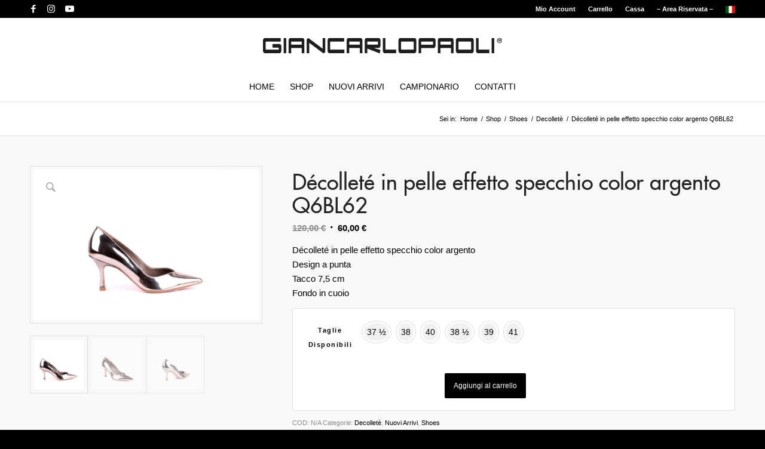

--- FILE ---
content_type: text/html; charset=UTF-8
request_url: https://www.giancarlopaoli.com/shop/decollete-in-pelle-effetto-specchio-color-argento-q6bl62-2/
body_size: 20424
content:
<!DOCTYPE html>
<html dir="ltr" lang="it-IT" prefix="og: https://ogp.me/ns#" class="html_stretched responsive av-preloader-disabled  html_header_top html_logo_center html_bottom_nav_header html_menu_right html_slim html_header_sticky html_header_shrinking html_header_topbar_active html_mobile_menu_phone html_header_searchicon_disabled html_content_align_center html_header_unstick_top html_header_stretch_disabled html_minimal_header html_av-overlay-side html_av-overlay-side-classic html_av-submenu-clone html_entry_id_106050 av-cookies-no-cookie-consent av-no-preview av-default-lightbox html_text_menu_active av-mobile-menu-switch-default">
<head>
<meta charset="UTF-8" />
<meta name="robots" content="index, follow" />


<!-- mobile setting -->
<meta name="viewport" content="width=device-width, initial-scale=1">

<!-- Scripts/CSS and wp_head hook -->
<title>Décolleté in pelle effetto specchio color argento Q6BL62 - Giancarlo Paoli -Scarpe e Borse made in Italy</title>
    <style>
        #wpadminbar #wp-admin-bar-p404_free_top_button .ab-icon:before {
            content: "\f103";
            color:red;
            top: 2px;
        }
    </style>
    
		<!-- All in One SEO 4.6.9.1 - aioseo.com -->
		<meta name="description" content="Décolleté in pelle effetto specchio color argento Design a punta Tacco 7,5 cm Fondo in cuoio" />
		<meta name="robots" content="max-image-preview:large" />
		<link rel="canonical" href="https://www.giancarlopaoli.com/shop/decollete-in-pelle-effetto-specchio-color-argento-q6bl62-2/" />
		<meta name="generator" content="All in One SEO (AIOSEO) 4.6.9.1" />
		<meta property="og:locale" content="it_IT" />
		<meta property="og:site_name" content="Giancarlo Paoli -Scarpe e Borse made in Italy - Shoes and bags made in Italy" />
		<meta property="og:type" content="article" />
		<meta property="og:title" content="Décolleté in pelle effetto specchio color argento Q6BL62 - Giancarlo Paoli -Scarpe e Borse made in Italy" />
		<meta property="og:description" content="Décolleté in pelle effetto specchio color argento Design a punta Tacco 7,5 cm Fondo in cuoio" />
		<meta property="og:url" content="https://www.giancarlopaoli.com/shop/decollete-in-pelle-effetto-specchio-color-argento-q6bl62-2/" />
		<meta property="article:published_time" content="2023-09-16T09:25:44+00:00" />
		<meta property="article:modified_time" content="2025-08-06T17:20:20+00:00" />
		<meta name="twitter:card" content="summary_large_image" />
		<meta name="twitter:title" content="Décolleté in pelle effetto specchio color argento Q6BL62 - Giancarlo Paoli -Scarpe e Borse made in Italy" />
		<meta name="twitter:description" content="Décolleté in pelle effetto specchio color argento Design a punta Tacco 7,5 cm Fondo in cuoio" />
		<script type="application/ld+json" class="aioseo-schema">
			{"@context":"https:\/\/schema.org","@graph":[{"@type":"BreadcrumbList","@id":"https:\/\/www.giancarlopaoli.com\/shop\/decollete-in-pelle-effetto-specchio-color-argento-q6bl62-2\/#breadcrumblist","itemListElement":[{"@type":"ListItem","@id":"https:\/\/www.giancarlopaoli.com\/#listItem","position":1,"name":"Home","item":"https:\/\/www.giancarlopaoli.com\/","nextItem":"https:\/\/www.giancarlopaoli.com\/shop\/decollete-in-pelle-effetto-specchio-color-argento-q6bl62-2\/#listItem"},{"@type":"ListItem","@id":"https:\/\/www.giancarlopaoli.com\/shop\/decollete-in-pelle-effetto-specchio-color-argento-q6bl62-2\/#listItem","position":2,"name":"D\u00e9collet\u00e9 in pelle effetto specchio color argento Q6BL62","previousItem":"https:\/\/www.giancarlopaoli.com\/#listItem"}]},{"@type":"ItemPage","@id":"https:\/\/www.giancarlopaoli.com\/shop\/decollete-in-pelle-effetto-specchio-color-argento-q6bl62-2\/#itempage","url":"https:\/\/www.giancarlopaoli.com\/shop\/decollete-in-pelle-effetto-specchio-color-argento-q6bl62-2\/","name":"D\u00e9collet\u00e9 in pelle effetto specchio color argento Q6BL62 - Giancarlo Paoli -Scarpe e Borse made in Italy","description":"D\u00e9collet\u00e9 in pelle effetto specchio color argento Design a punta Tacco 7,5 cm Fondo in cuoio","inLanguage":"it-IT","isPartOf":{"@id":"https:\/\/www.giancarlopaoli.com\/#website"},"breadcrumb":{"@id":"https:\/\/www.giancarlopaoli.com\/shop\/decollete-in-pelle-effetto-specchio-color-argento-q6bl62-2\/#breadcrumblist"},"image":{"@type":"ImageObject","url":"https:\/\/www.giancarlopaoli.com\/wp-content\/uploads\/2023\/09\/79-Q6BL62.jpg","@id":"https:\/\/www.giancarlopaoli.com\/shop\/decollete-in-pelle-effetto-specchio-color-argento-q6bl62-2\/#mainImage","width":2303,"height":1533},"primaryImageOfPage":{"@id":"https:\/\/www.giancarlopaoli.com\/shop\/decollete-in-pelle-effetto-specchio-color-argento-q6bl62-2\/#mainImage"},"datePublished":"2023-09-16T10:25:44+01:00","dateModified":"2025-08-06T18:20:20+01:00"},{"@type":"Organization","@id":"https:\/\/www.giancarlopaoli.com\/#organization","name":"Giancarlo Paoli -Scarpe e Borse made in Italy","description":"Shoes and bags made in Italy","url":"https:\/\/www.giancarlopaoli.com\/"},{"@type":"WebSite","@id":"https:\/\/www.giancarlopaoli.com\/#website","url":"https:\/\/www.giancarlopaoli.com\/","name":"Giancarlo Paoli -Scarpe e Borse made in Italy","description":"Shoes and bags made in Italy","inLanguage":"it-IT","publisher":{"@id":"https:\/\/www.giancarlopaoli.com\/#organization"}}]}
		</script>
		<!-- All in One SEO -->

<style type="text/css">@font-face { font-family: 'star'; src: url('https://www.giancarlopaoli.com/wp-content/plugins/woocommerce/assets/fonts/star.eot'); src: url('https://www.giancarlopaoli.com/wp-content/plugins/woocommerce/assets/fonts/star.eot?#iefix') format('embedded-opentype'), 	  url('https://www.giancarlopaoli.com/wp-content/plugins/woocommerce/assets/fonts/star.woff') format('woff'), 	  url('https://www.giancarlopaoli.com/wp-content/plugins/woocommerce/assets/fonts/star.ttf') format('truetype'), 	  url('https://www.giancarlopaoli.com/wp-content/plugins/woocommerce/assets/fonts/star.svg#star') format('svg'); font-weight: normal; font-style: normal;  } @font-face { font-family: 'WooCommerce'; src: url('https://www.giancarlopaoli.com/wp-content/plugins/woocommerce/assets/fonts/WooCommerce.eot'); src: url('https://www.giancarlopaoli.com/wp-content/plugins/woocommerce/assets/fonts/WooCommerce.eot?#iefix') format('embedded-opentype'), 	  url('https://www.giancarlopaoli.com/wp-content/plugins/woocommerce/assets/fonts/WooCommerce.woff') format('woff'), 	  url('https://www.giancarlopaoli.com/wp-content/plugins/woocommerce/assets/fonts/WooCommerce.ttf') format('truetype'), 	  url('https://www.giancarlopaoli.com/wp-content/plugins/woocommerce/assets/fonts/WooCommerce.svg#WooCommerce') format('svg'); font-weight: normal; font-style: normal;  } </style><link rel="alternate" type="application/rss+xml" title="Giancarlo Paoli -Scarpe e Borse made in Italy &raquo; Feed" href="https://www.giancarlopaoli.com/feed/" />
<link rel="alternate" type="application/rss+xml" title="Giancarlo Paoli -Scarpe e Borse made in Italy &raquo; Feed dei commenti" href="https://www.giancarlopaoli.com/comments/feed/" />
		<!-- This site uses the Google Analytics by ExactMetrics plugin v8.0.0 - Using Analytics tracking - https://www.exactmetrics.com/ -->
		<!-- Note: ExactMetrics is not currently configured on this site. The site owner needs to authenticate with Google Analytics in the ExactMetrics settings panel. -->
					<!-- No tracking code set -->
				<!-- / Google Analytics by ExactMetrics -->
		
<!-- google webfont font replacement -->

			<script type='text/javascript'>

				(function() {

					/*	check if webfonts are disabled by user setting via cookie - or user must opt in.	*/
					var html = document.getElementsByTagName('html')[0];
					var cookie_check = html.className.indexOf('av-cookies-needs-opt-in') >= 0 || html.className.indexOf('av-cookies-can-opt-out') >= 0;
					var allow_continue = true;
					var silent_accept_cookie = html.className.indexOf('av-cookies-user-silent-accept') >= 0;

					if( cookie_check && ! silent_accept_cookie )
					{
						if( ! document.cookie.match(/aviaCookieConsent/) || html.className.indexOf('av-cookies-session-refused') >= 0 )
						{
							allow_continue = false;
						}
						else
						{
							if( ! document.cookie.match(/aviaPrivacyRefuseCookiesHideBar/) )
							{
								allow_continue = false;
							}
							else if( ! document.cookie.match(/aviaPrivacyEssentialCookiesEnabled/) )
							{
								allow_continue = false;
							}
							else if( document.cookie.match(/aviaPrivacyGoogleWebfontsDisabled/) )
							{
								allow_continue = false;
							}
						}
					}

					if( allow_continue )
					{
						var f = document.createElement('link');

						f.type 	= 'text/css';
						f.rel 	= 'stylesheet';
						f.href 	= 'https://fonts.googleapis.com/css?family=Playfair+Display:400,700&display=auto';
						f.id 	= 'avia-google-webfont';

						document.getElementsByTagName('head')[0].appendChild(f);
					}
				})();

			</script>
			<script type="text/javascript">
/* <![CDATA[ */
window._wpemojiSettings = {"baseUrl":"https:\/\/s.w.org\/images\/core\/emoji\/15.0.3\/72x72\/","ext":".png","svgUrl":"https:\/\/s.w.org\/images\/core\/emoji\/15.0.3\/svg\/","svgExt":".svg","source":{"concatemoji":"https:\/\/www.giancarlopaoli.com\/wp-includes\/js\/wp-emoji-release.min.js?ver=6.6"}};
/*! This file is auto-generated */
!function(i,n){var o,s,e;function c(e){try{var t={supportTests:e,timestamp:(new Date).valueOf()};sessionStorage.setItem(o,JSON.stringify(t))}catch(e){}}function p(e,t,n){e.clearRect(0,0,e.canvas.width,e.canvas.height),e.fillText(t,0,0);var t=new Uint32Array(e.getImageData(0,0,e.canvas.width,e.canvas.height).data),r=(e.clearRect(0,0,e.canvas.width,e.canvas.height),e.fillText(n,0,0),new Uint32Array(e.getImageData(0,0,e.canvas.width,e.canvas.height).data));return t.every(function(e,t){return e===r[t]})}function u(e,t,n){switch(t){case"flag":return n(e,"\ud83c\udff3\ufe0f\u200d\u26a7\ufe0f","\ud83c\udff3\ufe0f\u200b\u26a7\ufe0f")?!1:!n(e,"\ud83c\uddfa\ud83c\uddf3","\ud83c\uddfa\u200b\ud83c\uddf3")&&!n(e,"\ud83c\udff4\udb40\udc67\udb40\udc62\udb40\udc65\udb40\udc6e\udb40\udc67\udb40\udc7f","\ud83c\udff4\u200b\udb40\udc67\u200b\udb40\udc62\u200b\udb40\udc65\u200b\udb40\udc6e\u200b\udb40\udc67\u200b\udb40\udc7f");case"emoji":return!n(e,"\ud83d\udc26\u200d\u2b1b","\ud83d\udc26\u200b\u2b1b")}return!1}function f(e,t,n){var r="undefined"!=typeof WorkerGlobalScope&&self instanceof WorkerGlobalScope?new OffscreenCanvas(300,150):i.createElement("canvas"),a=r.getContext("2d",{willReadFrequently:!0}),o=(a.textBaseline="top",a.font="600 32px Arial",{});return e.forEach(function(e){o[e]=t(a,e,n)}),o}function t(e){var t=i.createElement("script");t.src=e,t.defer=!0,i.head.appendChild(t)}"undefined"!=typeof Promise&&(o="wpEmojiSettingsSupports",s=["flag","emoji"],n.supports={everything:!0,everythingExceptFlag:!0},e=new Promise(function(e){i.addEventListener("DOMContentLoaded",e,{once:!0})}),new Promise(function(t){var n=function(){try{var e=JSON.parse(sessionStorage.getItem(o));if("object"==typeof e&&"number"==typeof e.timestamp&&(new Date).valueOf()<e.timestamp+604800&&"object"==typeof e.supportTests)return e.supportTests}catch(e){}return null}();if(!n){if("undefined"!=typeof Worker&&"undefined"!=typeof OffscreenCanvas&&"undefined"!=typeof URL&&URL.createObjectURL&&"undefined"!=typeof Blob)try{var e="postMessage("+f.toString()+"("+[JSON.stringify(s),u.toString(),p.toString()].join(",")+"));",r=new Blob([e],{type:"text/javascript"}),a=new Worker(URL.createObjectURL(r),{name:"wpTestEmojiSupports"});return void(a.onmessage=function(e){c(n=e.data),a.terminate(),t(n)})}catch(e){}c(n=f(s,u,p))}t(n)}).then(function(e){for(var t in e)n.supports[t]=e[t],n.supports.everything=n.supports.everything&&n.supports[t],"flag"!==t&&(n.supports.everythingExceptFlag=n.supports.everythingExceptFlag&&n.supports[t]);n.supports.everythingExceptFlag=n.supports.everythingExceptFlag&&!n.supports.flag,n.DOMReady=!1,n.readyCallback=function(){n.DOMReady=!0}}).then(function(){return e}).then(function(){var e;n.supports.everything||(n.readyCallback(),(e=n.source||{}).concatemoji?t(e.concatemoji):e.wpemoji&&e.twemoji&&(t(e.twemoji),t(e.wpemoji)))}))}((window,document),window._wpemojiSettings);
/* ]]> */
</script>
<link rel='stylesheet' id='avia-woocommerce-css-css' href='https://www.giancarlopaoli.com/wp-content/themes/enfold/config-woocommerce/woocommerce-mod.css' type='text/css' media='all' />
<link rel='stylesheet' id='avia-grid-css' href='https://www.giancarlopaoli.com/wp-content/themes/enfold/css/grid.css?ver=5.6.2' type='text/css' media='all' />
<link rel='stylesheet' id='avia-base-css' href='https://www.giancarlopaoli.com/wp-content/themes/enfold/css/base.css?ver=5.6.2' type='text/css' media='all' />
<link rel='stylesheet' id='avia-layout-css' href='https://www.giancarlopaoli.com/wp-content/themes/enfold/css/layout.css?ver=5.6.2' type='text/css' media='all' />
<link rel='stylesheet' id='avia-module-audioplayer-css' href='https://www.giancarlopaoli.com/wp-content/themes/enfold/config-templatebuilder/avia-shortcodes/audio-player/audio-player.css?ver=5.6.2' type='text/css' media='all' />
<link rel='stylesheet' id='avia-module-blog-css' href='https://www.giancarlopaoli.com/wp-content/themes/enfold/config-templatebuilder/avia-shortcodes/blog/blog.css?ver=5.6.2' type='text/css' media='all' />
<link rel='stylesheet' id='avia-module-postslider-css' href='https://www.giancarlopaoli.com/wp-content/themes/enfold/config-templatebuilder/avia-shortcodes/postslider/postslider.css?ver=5.6.2' type='text/css' media='all' />
<link rel='stylesheet' id='avia-module-button-css' href='https://www.giancarlopaoli.com/wp-content/themes/enfold/config-templatebuilder/avia-shortcodes/buttons/buttons.css?ver=5.6.2' type='text/css' media='all' />
<link rel='stylesheet' id='avia-module-buttonrow-css' href='https://www.giancarlopaoli.com/wp-content/themes/enfold/config-templatebuilder/avia-shortcodes/buttonrow/buttonrow.css?ver=5.6.2' type='text/css' media='all' />
<link rel='stylesheet' id='avia-module-button-fullwidth-css' href='https://www.giancarlopaoli.com/wp-content/themes/enfold/config-templatebuilder/avia-shortcodes/buttons_fullwidth/buttons_fullwidth.css?ver=5.6.2' type='text/css' media='all' />
<link rel='stylesheet' id='avia-module-catalogue-css' href='https://www.giancarlopaoli.com/wp-content/themes/enfold/config-templatebuilder/avia-shortcodes/catalogue/catalogue.css?ver=5.6.2' type='text/css' media='all' />
<link rel='stylesheet' id='avia-module-comments-css' href='https://www.giancarlopaoli.com/wp-content/themes/enfold/config-templatebuilder/avia-shortcodes/comments/comments.css?ver=5.6.2' type='text/css' media='all' />
<link rel='stylesheet' id='avia-module-contact-css' href='https://www.giancarlopaoli.com/wp-content/themes/enfold/config-templatebuilder/avia-shortcodes/contact/contact.css?ver=5.6.2' type='text/css' media='all' />
<link rel='stylesheet' id='avia-module-slideshow-css' href='https://www.giancarlopaoli.com/wp-content/themes/enfold/config-templatebuilder/avia-shortcodes/slideshow/slideshow.css?ver=5.6.2' type='text/css' media='all' />
<link rel='stylesheet' id='avia-module-slideshow-contentpartner-css' href='https://www.giancarlopaoli.com/wp-content/themes/enfold/config-templatebuilder/avia-shortcodes/contentslider/contentslider.css?ver=5.6.2' type='text/css' media='all' />
<link rel='stylesheet' id='avia-module-countdown-css' href='https://www.giancarlopaoli.com/wp-content/themes/enfold/config-templatebuilder/avia-shortcodes/countdown/countdown.css?ver=5.6.2' type='text/css' media='all' />
<link rel='stylesheet' id='avia-module-gallery-css' href='https://www.giancarlopaoli.com/wp-content/themes/enfold/config-templatebuilder/avia-shortcodes/gallery/gallery.css?ver=5.6.2' type='text/css' media='all' />
<link rel='stylesheet' id='avia-module-gallery-hor-css' href='https://www.giancarlopaoli.com/wp-content/themes/enfold/config-templatebuilder/avia-shortcodes/gallery_horizontal/gallery_horizontal.css?ver=5.6.2' type='text/css' media='all' />
<link rel='stylesheet' id='avia-module-maps-css' href='https://www.giancarlopaoli.com/wp-content/themes/enfold/config-templatebuilder/avia-shortcodes/google_maps/google_maps.css?ver=5.6.2' type='text/css' media='all' />
<link rel='stylesheet' id='avia-module-gridrow-css' href='https://www.giancarlopaoli.com/wp-content/themes/enfold/config-templatebuilder/avia-shortcodes/grid_row/grid_row.css?ver=5.6.2' type='text/css' media='all' />
<link rel='stylesheet' id='avia-module-heading-css' href='https://www.giancarlopaoli.com/wp-content/themes/enfold/config-templatebuilder/avia-shortcodes/heading/heading.css?ver=5.6.2' type='text/css' media='all' />
<link rel='stylesheet' id='avia-module-rotator-css' href='https://www.giancarlopaoli.com/wp-content/themes/enfold/config-templatebuilder/avia-shortcodes/headline_rotator/headline_rotator.css?ver=5.6.2' type='text/css' media='all' />
<link rel='stylesheet' id='avia-module-hr-css' href='https://www.giancarlopaoli.com/wp-content/themes/enfold/config-templatebuilder/avia-shortcodes/hr/hr.css?ver=5.6.2' type='text/css' media='all' />
<link rel='stylesheet' id='avia-module-icon-css' href='https://www.giancarlopaoli.com/wp-content/themes/enfold/config-templatebuilder/avia-shortcodes/icon/icon.css?ver=5.6.2' type='text/css' media='all' />
<link rel='stylesheet' id='avia-module-icon-circles-css' href='https://www.giancarlopaoli.com/wp-content/themes/enfold/config-templatebuilder/avia-shortcodes/icon_circles/icon_circles.css?ver=5.6.2' type='text/css' media='all' />
<link rel='stylesheet' id='avia-module-iconbox-css' href='https://www.giancarlopaoli.com/wp-content/themes/enfold/config-templatebuilder/avia-shortcodes/iconbox/iconbox.css?ver=5.6.2' type='text/css' media='all' />
<link rel='stylesheet' id='avia-module-icongrid-css' href='https://www.giancarlopaoli.com/wp-content/themes/enfold/config-templatebuilder/avia-shortcodes/icongrid/icongrid.css?ver=5.6.2' type='text/css' media='all' />
<link rel='stylesheet' id='avia-module-iconlist-css' href='https://www.giancarlopaoli.com/wp-content/themes/enfold/config-templatebuilder/avia-shortcodes/iconlist/iconlist.css?ver=5.6.2' type='text/css' media='all' />
<link rel='stylesheet' id='avia-module-image-css' href='https://www.giancarlopaoli.com/wp-content/themes/enfold/config-templatebuilder/avia-shortcodes/image/image.css?ver=5.6.2' type='text/css' media='all' />
<link rel='stylesheet' id='avia-module-image-diff-css' href='https://www.giancarlopaoli.com/wp-content/themes/enfold/config-templatebuilder/avia-shortcodes/image_diff/image_diff.css?ver=5.6.2' type='text/css' media='all' />
<link rel='stylesheet' id='avia-module-hotspot-css' href='https://www.giancarlopaoli.com/wp-content/themes/enfold/config-templatebuilder/avia-shortcodes/image_hotspots/image_hotspots.css?ver=5.6.2' type='text/css' media='all' />
<link rel='stylesheet' id='avia-module-sc-lottie-animation-css' href='https://www.giancarlopaoli.com/wp-content/themes/enfold/config-templatebuilder/avia-shortcodes/lottie_animation/lottie_animation.css?ver=5.6.2' type='text/css' media='all' />
<link rel='stylesheet' id='avia-module-magazine-css' href='https://www.giancarlopaoli.com/wp-content/themes/enfold/config-templatebuilder/avia-shortcodes/magazine/magazine.css?ver=5.6.2' type='text/css' media='all' />
<link rel='stylesheet' id='avia-module-masonry-css' href='https://www.giancarlopaoli.com/wp-content/themes/enfold/config-templatebuilder/avia-shortcodes/masonry_entries/masonry_entries.css?ver=5.6.2' type='text/css' media='all' />
<link rel='stylesheet' id='avia-siteloader-css' href='https://www.giancarlopaoli.com/wp-content/themes/enfold/css/avia-snippet-site-preloader.css?ver=5.6.2' type='text/css' media='all' />
<link rel='stylesheet' id='avia-module-menu-css' href='https://www.giancarlopaoli.com/wp-content/themes/enfold/config-templatebuilder/avia-shortcodes/menu/menu.css?ver=5.6.2' type='text/css' media='all' />
<link rel='stylesheet' id='avia-module-notification-css' href='https://www.giancarlopaoli.com/wp-content/themes/enfold/config-templatebuilder/avia-shortcodes/notification/notification.css?ver=5.6.2' type='text/css' media='all' />
<link rel='stylesheet' id='avia-module-numbers-css' href='https://www.giancarlopaoli.com/wp-content/themes/enfold/config-templatebuilder/avia-shortcodes/numbers/numbers.css?ver=5.6.2' type='text/css' media='all' />
<link rel='stylesheet' id='avia-module-portfolio-css' href='https://www.giancarlopaoli.com/wp-content/themes/enfold/config-templatebuilder/avia-shortcodes/portfolio/portfolio.css?ver=5.6.2' type='text/css' media='all' />
<link rel='stylesheet' id='avia-module-post-metadata-css' href='https://www.giancarlopaoli.com/wp-content/themes/enfold/config-templatebuilder/avia-shortcodes/post_metadata/post_metadata.css?ver=5.6.2' type='text/css' media='all' />
<link rel='stylesheet' id='avia-module-progress-bar-css' href='https://www.giancarlopaoli.com/wp-content/themes/enfold/config-templatebuilder/avia-shortcodes/progressbar/progressbar.css?ver=5.6.2' type='text/css' media='all' />
<link rel='stylesheet' id='avia-module-promobox-css' href='https://www.giancarlopaoli.com/wp-content/themes/enfold/config-templatebuilder/avia-shortcodes/promobox/promobox.css?ver=5.6.2' type='text/css' media='all' />
<link rel='stylesheet' id='avia-sc-search-css' href='https://www.giancarlopaoli.com/wp-content/themes/enfold/config-templatebuilder/avia-shortcodes/search/search.css?ver=5.6.2' type='text/css' media='all' />
<link rel='stylesheet' id='avia-module-slideshow-accordion-css' href='https://www.giancarlopaoli.com/wp-content/themes/enfold/config-templatebuilder/avia-shortcodes/slideshow_accordion/slideshow_accordion.css?ver=5.6.2' type='text/css' media='all' />
<link rel='stylesheet' id='avia-module-slideshow-feature-image-css' href='https://www.giancarlopaoli.com/wp-content/themes/enfold/config-templatebuilder/avia-shortcodes/slideshow_feature_image/slideshow_feature_image.css?ver=5.6.2' type='text/css' media='all' />
<link rel='stylesheet' id='avia-module-slideshow-fullsize-css' href='https://www.giancarlopaoli.com/wp-content/themes/enfold/config-templatebuilder/avia-shortcodes/slideshow_fullsize/slideshow_fullsize.css?ver=5.6.2' type='text/css' media='all' />
<link rel='stylesheet' id='avia-module-slideshow-fullscreen-css' href='https://www.giancarlopaoli.com/wp-content/themes/enfold/config-templatebuilder/avia-shortcodes/slideshow_fullscreen/slideshow_fullscreen.css?ver=5.6.2' type='text/css' media='all' />
<link rel='stylesheet' id='avia-module-slideshow-ls-css' href='https://www.giancarlopaoli.com/wp-content/themes/enfold/config-templatebuilder/avia-shortcodes/slideshow_layerslider/slideshow_layerslider.css?ver=5.6.2' type='text/css' media='all' />
<link rel='stylesheet' id='avia-module-social-css' href='https://www.giancarlopaoli.com/wp-content/themes/enfold/config-templatebuilder/avia-shortcodes/social_share/social_share.css?ver=5.6.2' type='text/css' media='all' />
<link rel='stylesheet' id='avia-module-tabsection-css' href='https://www.giancarlopaoli.com/wp-content/themes/enfold/config-templatebuilder/avia-shortcodes/tab_section/tab_section.css?ver=5.6.2' type='text/css' media='all' />
<link rel='stylesheet' id='avia-module-table-css' href='https://www.giancarlopaoli.com/wp-content/themes/enfold/config-templatebuilder/avia-shortcodes/table/table.css?ver=5.6.2' type='text/css' media='all' />
<link rel='stylesheet' id='avia-module-tabs-css' href='https://www.giancarlopaoli.com/wp-content/themes/enfold/config-templatebuilder/avia-shortcodes/tabs/tabs.css?ver=5.6.2' type='text/css' media='all' />
<link rel='stylesheet' id='avia-module-team-css' href='https://www.giancarlopaoli.com/wp-content/themes/enfold/config-templatebuilder/avia-shortcodes/team/team.css?ver=5.6.2' type='text/css' media='all' />
<link rel='stylesheet' id='avia-module-testimonials-css' href='https://www.giancarlopaoli.com/wp-content/themes/enfold/config-templatebuilder/avia-shortcodes/testimonials/testimonials.css?ver=5.6.2' type='text/css' media='all' />
<link rel='stylesheet' id='avia-module-timeline-css' href='https://www.giancarlopaoli.com/wp-content/themes/enfold/config-templatebuilder/avia-shortcodes/timeline/timeline.css?ver=5.6.2' type='text/css' media='all' />
<link rel='stylesheet' id='avia-module-toggles-css' href='https://www.giancarlopaoli.com/wp-content/themes/enfold/config-templatebuilder/avia-shortcodes/toggles/toggles.css?ver=5.6.2' type='text/css' media='all' />
<link rel='stylesheet' id='avia-module-video-css' href='https://www.giancarlopaoli.com/wp-content/themes/enfold/config-templatebuilder/avia-shortcodes/video/video.css?ver=5.6.2' type='text/css' media='all' />
<style id='wp-emoji-styles-inline-css' type='text/css'>

	img.wp-smiley, img.emoji {
		display: inline !important;
		border: none !important;
		box-shadow: none !important;
		height: 1em !important;
		width: 1em !important;
		margin: 0 0.07em !important;
		vertical-align: -0.1em !important;
		background: none !important;
		padding: 0 !important;
	}
</style>
<link rel='stylesheet' id='wp-block-library-css' href='https://www.giancarlopaoli.com/wp-includes/css/dist/block-library/style.min.css' type='text/css' media='all' />
<style id='global-styles-inline-css' type='text/css'>
:root{--wp--preset--aspect-ratio--square: 1;--wp--preset--aspect-ratio--4-3: 4/3;--wp--preset--aspect-ratio--3-4: 3/4;--wp--preset--aspect-ratio--3-2: 3/2;--wp--preset--aspect-ratio--2-3: 2/3;--wp--preset--aspect-ratio--16-9: 16/9;--wp--preset--aspect-ratio--9-16: 9/16;--wp--preset--color--black: #000000;--wp--preset--color--cyan-bluish-gray: #abb8c3;--wp--preset--color--white: #ffffff;--wp--preset--color--pale-pink: #f78da7;--wp--preset--color--vivid-red: #cf2e2e;--wp--preset--color--luminous-vivid-orange: #ff6900;--wp--preset--color--luminous-vivid-amber: #fcb900;--wp--preset--color--light-green-cyan: #7bdcb5;--wp--preset--color--vivid-green-cyan: #00d084;--wp--preset--color--pale-cyan-blue: #8ed1fc;--wp--preset--color--vivid-cyan-blue: #0693e3;--wp--preset--color--vivid-purple: #9b51e0;--wp--preset--color--metallic-red: #b02b2c;--wp--preset--color--maximum-yellow-red: #edae44;--wp--preset--color--yellow-sun: #eeee22;--wp--preset--color--palm-leaf: #83a846;--wp--preset--color--aero: #7bb0e7;--wp--preset--color--old-lavender: #745f7e;--wp--preset--color--steel-teal: #5f8789;--wp--preset--color--raspberry-pink: #d65799;--wp--preset--color--medium-turquoise: #4ecac2;--wp--preset--gradient--vivid-cyan-blue-to-vivid-purple: linear-gradient(135deg,rgba(6,147,227,1) 0%,rgb(155,81,224) 100%);--wp--preset--gradient--light-green-cyan-to-vivid-green-cyan: linear-gradient(135deg,rgb(122,220,180) 0%,rgb(0,208,130) 100%);--wp--preset--gradient--luminous-vivid-amber-to-luminous-vivid-orange: linear-gradient(135deg,rgba(252,185,0,1) 0%,rgba(255,105,0,1) 100%);--wp--preset--gradient--luminous-vivid-orange-to-vivid-red: linear-gradient(135deg,rgba(255,105,0,1) 0%,rgb(207,46,46) 100%);--wp--preset--gradient--very-light-gray-to-cyan-bluish-gray: linear-gradient(135deg,rgb(238,238,238) 0%,rgb(169,184,195) 100%);--wp--preset--gradient--cool-to-warm-spectrum: linear-gradient(135deg,rgb(74,234,220) 0%,rgb(151,120,209) 20%,rgb(207,42,186) 40%,rgb(238,44,130) 60%,rgb(251,105,98) 80%,rgb(254,248,76) 100%);--wp--preset--gradient--blush-light-purple: linear-gradient(135deg,rgb(255,206,236) 0%,rgb(152,150,240) 100%);--wp--preset--gradient--blush-bordeaux: linear-gradient(135deg,rgb(254,205,165) 0%,rgb(254,45,45) 50%,rgb(107,0,62) 100%);--wp--preset--gradient--luminous-dusk: linear-gradient(135deg,rgb(255,203,112) 0%,rgb(199,81,192) 50%,rgb(65,88,208) 100%);--wp--preset--gradient--pale-ocean: linear-gradient(135deg,rgb(255,245,203) 0%,rgb(182,227,212) 50%,rgb(51,167,181) 100%);--wp--preset--gradient--electric-grass: linear-gradient(135deg,rgb(202,248,128) 0%,rgb(113,206,126) 100%);--wp--preset--gradient--midnight: linear-gradient(135deg,rgb(2,3,129) 0%,rgb(40,116,252) 100%);--wp--preset--font-size--small: 1rem;--wp--preset--font-size--medium: 1.125rem;--wp--preset--font-size--large: 1.75rem;--wp--preset--font-size--x-large: clamp(1.75rem, 3vw, 2.25rem);--wp--preset--font-family--inter: "Inter", sans-serif;--wp--preset--font-family--cardo: Cardo;--wp--preset--spacing--20: 0.44rem;--wp--preset--spacing--30: 0.67rem;--wp--preset--spacing--40: 1rem;--wp--preset--spacing--50: 1.5rem;--wp--preset--spacing--60: 2.25rem;--wp--preset--spacing--70: 3.38rem;--wp--preset--spacing--80: 5.06rem;--wp--preset--shadow--natural: 6px 6px 9px rgba(0, 0, 0, 0.2);--wp--preset--shadow--deep: 12px 12px 50px rgba(0, 0, 0, 0.4);--wp--preset--shadow--sharp: 6px 6px 0px rgba(0, 0, 0, 0.2);--wp--preset--shadow--outlined: 6px 6px 0px -3px rgba(255, 255, 255, 1), 6px 6px rgba(0, 0, 0, 1);--wp--preset--shadow--crisp: 6px 6px 0px rgba(0, 0, 0, 1);}:root { --wp--style--global--content-size: 800px;--wp--style--global--wide-size: 1130px; }:where(body) { margin: 0; }.wp-site-blocks > .alignleft { float: left; margin-right: 2em; }.wp-site-blocks > .alignright { float: right; margin-left: 2em; }.wp-site-blocks > .aligncenter { justify-content: center; margin-left: auto; margin-right: auto; }:where(.is-layout-flex){gap: 0.5em;}:where(.is-layout-grid){gap: 0.5em;}.is-layout-flow > .alignleft{float: left;margin-inline-start: 0;margin-inline-end: 2em;}.is-layout-flow > .alignright{float: right;margin-inline-start: 2em;margin-inline-end: 0;}.is-layout-flow > .aligncenter{margin-left: auto !important;margin-right: auto !important;}.is-layout-constrained > .alignleft{float: left;margin-inline-start: 0;margin-inline-end: 2em;}.is-layout-constrained > .alignright{float: right;margin-inline-start: 2em;margin-inline-end: 0;}.is-layout-constrained > .aligncenter{margin-left: auto !important;margin-right: auto !important;}.is-layout-constrained > :where(:not(.alignleft):not(.alignright):not(.alignfull)){max-width: var(--wp--style--global--content-size);margin-left: auto !important;margin-right: auto !important;}.is-layout-constrained > .alignwide{max-width: var(--wp--style--global--wide-size);}body .is-layout-flex{display: flex;}.is-layout-flex{flex-wrap: wrap;align-items: center;}.is-layout-flex > :is(*, div){margin: 0;}body .is-layout-grid{display: grid;}.is-layout-grid > :is(*, div){margin: 0;}:root :where(body){padding-top: 0px;padding-right: 0px;padding-bottom: 0px;padding-left: 0px;}:root :where(a:where(:not(.wp-element-button))){text-decoration: underline;}:root :where(.wp-element-button, .wp-block-button__link){background-color: #32373c;border-width: 0;color: #fff;font-family: inherit;font-size: inherit;line-height: inherit;padding: calc(0.667em + 2px) calc(1.333em + 2px);text-decoration: none;}.has-black-color{color: var(--wp--preset--color--black) !important;}.has-cyan-bluish-gray-color{color: var(--wp--preset--color--cyan-bluish-gray) !important;}.has-white-color{color: var(--wp--preset--color--white) !important;}.has-pale-pink-color{color: var(--wp--preset--color--pale-pink) !important;}.has-vivid-red-color{color: var(--wp--preset--color--vivid-red) !important;}.has-luminous-vivid-orange-color{color: var(--wp--preset--color--luminous-vivid-orange) !important;}.has-luminous-vivid-amber-color{color: var(--wp--preset--color--luminous-vivid-amber) !important;}.has-light-green-cyan-color{color: var(--wp--preset--color--light-green-cyan) !important;}.has-vivid-green-cyan-color{color: var(--wp--preset--color--vivid-green-cyan) !important;}.has-pale-cyan-blue-color{color: var(--wp--preset--color--pale-cyan-blue) !important;}.has-vivid-cyan-blue-color{color: var(--wp--preset--color--vivid-cyan-blue) !important;}.has-vivid-purple-color{color: var(--wp--preset--color--vivid-purple) !important;}.has-metallic-red-color{color: var(--wp--preset--color--metallic-red) !important;}.has-maximum-yellow-red-color{color: var(--wp--preset--color--maximum-yellow-red) !important;}.has-yellow-sun-color{color: var(--wp--preset--color--yellow-sun) !important;}.has-palm-leaf-color{color: var(--wp--preset--color--palm-leaf) !important;}.has-aero-color{color: var(--wp--preset--color--aero) !important;}.has-old-lavender-color{color: var(--wp--preset--color--old-lavender) !important;}.has-steel-teal-color{color: var(--wp--preset--color--steel-teal) !important;}.has-raspberry-pink-color{color: var(--wp--preset--color--raspberry-pink) !important;}.has-medium-turquoise-color{color: var(--wp--preset--color--medium-turquoise) !important;}.has-black-background-color{background-color: var(--wp--preset--color--black) !important;}.has-cyan-bluish-gray-background-color{background-color: var(--wp--preset--color--cyan-bluish-gray) !important;}.has-white-background-color{background-color: var(--wp--preset--color--white) !important;}.has-pale-pink-background-color{background-color: var(--wp--preset--color--pale-pink) !important;}.has-vivid-red-background-color{background-color: var(--wp--preset--color--vivid-red) !important;}.has-luminous-vivid-orange-background-color{background-color: var(--wp--preset--color--luminous-vivid-orange) !important;}.has-luminous-vivid-amber-background-color{background-color: var(--wp--preset--color--luminous-vivid-amber) !important;}.has-light-green-cyan-background-color{background-color: var(--wp--preset--color--light-green-cyan) !important;}.has-vivid-green-cyan-background-color{background-color: var(--wp--preset--color--vivid-green-cyan) !important;}.has-pale-cyan-blue-background-color{background-color: var(--wp--preset--color--pale-cyan-blue) !important;}.has-vivid-cyan-blue-background-color{background-color: var(--wp--preset--color--vivid-cyan-blue) !important;}.has-vivid-purple-background-color{background-color: var(--wp--preset--color--vivid-purple) !important;}.has-metallic-red-background-color{background-color: var(--wp--preset--color--metallic-red) !important;}.has-maximum-yellow-red-background-color{background-color: var(--wp--preset--color--maximum-yellow-red) !important;}.has-yellow-sun-background-color{background-color: var(--wp--preset--color--yellow-sun) !important;}.has-palm-leaf-background-color{background-color: var(--wp--preset--color--palm-leaf) !important;}.has-aero-background-color{background-color: var(--wp--preset--color--aero) !important;}.has-old-lavender-background-color{background-color: var(--wp--preset--color--old-lavender) !important;}.has-steel-teal-background-color{background-color: var(--wp--preset--color--steel-teal) !important;}.has-raspberry-pink-background-color{background-color: var(--wp--preset--color--raspberry-pink) !important;}.has-medium-turquoise-background-color{background-color: var(--wp--preset--color--medium-turquoise) !important;}.has-black-border-color{border-color: var(--wp--preset--color--black) !important;}.has-cyan-bluish-gray-border-color{border-color: var(--wp--preset--color--cyan-bluish-gray) !important;}.has-white-border-color{border-color: var(--wp--preset--color--white) !important;}.has-pale-pink-border-color{border-color: var(--wp--preset--color--pale-pink) !important;}.has-vivid-red-border-color{border-color: var(--wp--preset--color--vivid-red) !important;}.has-luminous-vivid-orange-border-color{border-color: var(--wp--preset--color--luminous-vivid-orange) !important;}.has-luminous-vivid-amber-border-color{border-color: var(--wp--preset--color--luminous-vivid-amber) !important;}.has-light-green-cyan-border-color{border-color: var(--wp--preset--color--light-green-cyan) !important;}.has-vivid-green-cyan-border-color{border-color: var(--wp--preset--color--vivid-green-cyan) !important;}.has-pale-cyan-blue-border-color{border-color: var(--wp--preset--color--pale-cyan-blue) !important;}.has-vivid-cyan-blue-border-color{border-color: var(--wp--preset--color--vivid-cyan-blue) !important;}.has-vivid-purple-border-color{border-color: var(--wp--preset--color--vivid-purple) !important;}.has-metallic-red-border-color{border-color: var(--wp--preset--color--metallic-red) !important;}.has-maximum-yellow-red-border-color{border-color: var(--wp--preset--color--maximum-yellow-red) !important;}.has-yellow-sun-border-color{border-color: var(--wp--preset--color--yellow-sun) !important;}.has-palm-leaf-border-color{border-color: var(--wp--preset--color--palm-leaf) !important;}.has-aero-border-color{border-color: var(--wp--preset--color--aero) !important;}.has-old-lavender-border-color{border-color: var(--wp--preset--color--old-lavender) !important;}.has-steel-teal-border-color{border-color: var(--wp--preset--color--steel-teal) !important;}.has-raspberry-pink-border-color{border-color: var(--wp--preset--color--raspberry-pink) !important;}.has-medium-turquoise-border-color{border-color: var(--wp--preset--color--medium-turquoise) !important;}.has-vivid-cyan-blue-to-vivid-purple-gradient-background{background: var(--wp--preset--gradient--vivid-cyan-blue-to-vivid-purple) !important;}.has-light-green-cyan-to-vivid-green-cyan-gradient-background{background: var(--wp--preset--gradient--light-green-cyan-to-vivid-green-cyan) !important;}.has-luminous-vivid-amber-to-luminous-vivid-orange-gradient-background{background: var(--wp--preset--gradient--luminous-vivid-amber-to-luminous-vivid-orange) !important;}.has-luminous-vivid-orange-to-vivid-red-gradient-background{background: var(--wp--preset--gradient--luminous-vivid-orange-to-vivid-red) !important;}.has-very-light-gray-to-cyan-bluish-gray-gradient-background{background: var(--wp--preset--gradient--very-light-gray-to-cyan-bluish-gray) !important;}.has-cool-to-warm-spectrum-gradient-background{background: var(--wp--preset--gradient--cool-to-warm-spectrum) !important;}.has-blush-light-purple-gradient-background{background: var(--wp--preset--gradient--blush-light-purple) !important;}.has-blush-bordeaux-gradient-background{background: var(--wp--preset--gradient--blush-bordeaux) !important;}.has-luminous-dusk-gradient-background{background: var(--wp--preset--gradient--luminous-dusk) !important;}.has-pale-ocean-gradient-background{background: var(--wp--preset--gradient--pale-ocean) !important;}.has-electric-grass-gradient-background{background: var(--wp--preset--gradient--electric-grass) !important;}.has-midnight-gradient-background{background: var(--wp--preset--gradient--midnight) !important;}.has-small-font-size{font-size: var(--wp--preset--font-size--small) !important;}.has-medium-font-size{font-size: var(--wp--preset--font-size--medium) !important;}.has-large-font-size{font-size: var(--wp--preset--font-size--large) !important;}.has-x-large-font-size{font-size: var(--wp--preset--font-size--x-large) !important;}.has-inter-font-family{font-family: var(--wp--preset--font-family--inter) !important;}.has-cardo-font-family{font-family: var(--wp--preset--font-family--cardo) !important;}
:where(.wp-block-post-template.is-layout-flex){gap: 1.25em;}:where(.wp-block-post-template.is-layout-grid){gap: 1.25em;}
:where(.wp-block-columns.is-layout-flex){gap: 2em;}:where(.wp-block-columns.is-layout-grid){gap: 2em;}
:root :where(.wp-block-pullquote){font-size: 1.5em;line-height: 1.6;}
</style>
<link rel='stylesheet' id='titan-adminbar-styles-css' href='https://www.giancarlopaoli.com/wp-content/plugins/anti-spam/assets/css/admin-bar.css?ver=7.3.5' type='text/css' media='all' />
<link rel='stylesheet' id='contact-form-7-css' href='https://www.giancarlopaoli.com/wp-content/plugins/contact-form-7/includes/css/styles.css?ver=5.9.8' type='text/css' media='all' />
<link rel='stylesheet' id='xoo-qv-style-css' href='https://www.giancarlopaoli.com/wp-content/plugins/quick-view-woocommerce/assets/css/xoo-qv-style.css?ver=1.7' type='text/css' media='all' />
<link rel='stylesheet' id='uaf_client_css-css' href='https://www.giancarlopaoli.com/wp-content/uploads/useanyfont/uaf.css?ver=1719208521' type='text/css' media='all' />
<link rel='stylesheet' id='pif-styles-css' href='https://www.giancarlopaoli.com/wp-content/plugins/woocommerce-product-image-flipper/assets/css/style.css?ver=6.6' type='text/css' media='all' />
<style id='woocommerce-inline-inline-css' type='text/css'>
.woocommerce form .form-row .required { visibility: visible; }
</style>
<link rel='stylesheet' id='hollerbox-popups-css' href='https://www.giancarlopaoli.com/wp-content/plugins/holler-box/assets/css/popups.css?ver=2.3.7' type='text/css' media='all' />
<link rel='stylesheet' id='yith_wcas_frontend-css' href='https://www.giancarlopaoli.com/wp-content/plugins/yith-woocommerce-ajax-search-premium/assets/css/yith_wcas_ajax_search.css?ver=6.6' type='text/css' media='all' />
<style id='yith_wcas_frontend-inline-css' type='text/css'>

                .autocomplete-suggestion{
                    padding-right: 20px;
                }
                .woocommerce .autocomplete-suggestion  span.yith_wcas_result_on_sale,
                .autocomplete-suggestion  span.yith_wcas_result_on_sale{
                        background: #7eb742;
                        color: #ffffff
                }
                .woocommerce .autocomplete-suggestion  span.yith_wcas_result_outofstock,
                .autocomplete-suggestion  span.yith_wcas_result_outofstock{
                        background: #7a7a7a;
                        color: #ffffff
                }
                .woocommerce .autocomplete-suggestion  span.yith_wcas_result_featured,
                .autocomplete-suggestion  span.yith_wcas_result_featured{
                        background: #c0392b;
                        color: #ffffff
                }
                .autocomplete-suggestion img{
                    width: 50px;
                }
                .autocomplete-suggestion .yith_wcas_result_content .title{
                    color: #004b91;
                }
                .autocomplete-suggestion{
                                    min-height: 60px;
                                }
</style>
<link rel='stylesheet' id='avia-scs-css' href='https://www.giancarlopaoli.com/wp-content/themes/enfold/css/shortcodes.css?ver=5.6.2' type='text/css' media='all' />
<link rel='stylesheet' id='avia-fold-unfold-css' href='https://www.giancarlopaoli.com/wp-content/themes/enfold/css/avia-snippet-fold-unfold.css?ver=5.6.2' type='text/css' media='all' />
<link rel='stylesheet' id='avia-popup-css-css' href='https://www.giancarlopaoli.com/wp-content/themes/enfold/js/aviapopup/magnific-popup.min.css?ver=5.6.2' type='text/css' media='screen' />
<link rel='stylesheet' id='avia-lightbox-css' href='https://www.giancarlopaoli.com/wp-content/themes/enfold/css/avia-snippet-lightbox.css?ver=5.6.2' type='text/css' media='screen' />
<link rel='stylesheet' id='avia-widget-css-css' href='https://www.giancarlopaoli.com/wp-content/themes/enfold/css/avia-snippet-widget.css?ver=5.6.2' type='text/css' media='screen' />
<link rel='stylesheet' id='avia-dynamic-css' href='https://www.giancarlopaoli.com/wp-content/uploads/dynamic_avia/enfold.css?ver=64804ed7b9238' type='text/css' media='all' />
<link rel='stylesheet' id='avia-custom-css' href='https://www.giancarlopaoli.com/wp-content/themes/enfold/css/custom.css?ver=5.6.2' type='text/css' media='all' />
<link rel='stylesheet' id='tawcvs-frontend-css' href='https://www.giancarlopaoli.com/wp-content/plugins/variation-swatches-for-woocommerce/assets/css/frontend.css?ver=2.2.2' type='text/css' media='all' />
<script type="text/javascript" src="https://www.giancarlopaoli.com/wp-includes/js/jquery/jquery.min.js?ver=3.7.1" id="jquery-core-js"></script>
<script type="text/javascript" src="https://www.giancarlopaoli.com/wp-includes/js/jquery/jquery-migrate.min.js?ver=3.4.1" id="jquery-migrate-js"></script>
<script type="text/javascript" src="https://www.giancarlopaoli.com/wp-content/plugins/woocommerce/assets/js/jquery-blockui/jquery.blockUI.min.js?ver=2.7.0-wc.9.1.4" id="jquery-blockui-js" defer="defer" data-wp-strategy="defer"></script>
<script type="text/javascript" id="wc-add-to-cart-js-extra">
/* <![CDATA[ */
var wc_add_to_cart_params = {"ajax_url":"\/wp-admin\/admin-ajax.php","wc_ajax_url":"\/?wc-ajax=%%endpoint%%","i18n_view_cart":"Visualizza carrello","cart_url":"https:\/\/www.giancarlopaoli.com\/carrello\/","is_cart":"","cart_redirect_after_add":"yes"};
/* ]]> */
</script>
<script type="text/javascript" src="https://www.giancarlopaoli.com/wp-content/plugins/woocommerce/assets/js/frontend/add-to-cart.min.js?ver=9.1.4" id="wc-add-to-cart-js" defer="defer" data-wp-strategy="defer"></script>
<script type="text/javascript" src="https://www.giancarlopaoli.com/wp-content/plugins/woocommerce/assets/js/zoom/jquery.zoom.min.js?ver=1.7.21-wc.9.1.4" id="zoom-js" defer="defer" data-wp-strategy="defer"></script>
<script type="text/javascript" src="https://www.giancarlopaoli.com/wp-content/plugins/woocommerce/assets/js/flexslider/jquery.flexslider.min.js?ver=2.7.2-wc.9.1.4" id="flexslider-js" defer="defer" data-wp-strategy="defer"></script>
<script type="text/javascript" id="wc-single-product-js-extra">
/* <![CDATA[ */
var wc_single_product_params = {"i18n_required_rating_text":"Seleziona una valutazione","review_rating_required":"no","flexslider":{"rtl":false,"animation":"slide","smoothHeight":true,"directionNav":false,"controlNav":"thumbnails","slideshow":false,"animationSpeed":500,"animationLoop":false,"allowOneSlide":false},"zoom_enabled":"1","zoom_options":[],"photoswipe_enabled":"","photoswipe_options":{"shareEl":false,"closeOnScroll":false,"history":false,"hideAnimationDuration":0,"showAnimationDuration":0},"flexslider_enabled":"1"};
/* ]]> */
</script>
<script type="text/javascript" src="https://www.giancarlopaoli.com/wp-content/plugins/woocommerce/assets/js/frontend/single-product.min.js?ver=9.1.4" id="wc-single-product-js" defer="defer" data-wp-strategy="defer"></script>
<script type="text/javascript" src="https://www.giancarlopaoli.com/wp-content/plugins/woocommerce/assets/js/js-cookie/js.cookie.min.js?ver=2.1.4-wc.9.1.4" id="js-cookie-js" defer="defer" data-wp-strategy="defer"></script>
<script type="text/javascript" id="woocommerce-js-extra">
/* <![CDATA[ */
var woocommerce_params = {"ajax_url":"\/wp-admin\/admin-ajax.php","wc_ajax_url":"\/?wc-ajax=%%endpoint%%"};
/* ]]> */
</script>
<script type="text/javascript" src="https://www.giancarlopaoli.com/wp-content/plugins/woocommerce/assets/js/frontend/woocommerce.min.js?ver=9.1.4" id="woocommerce-js" defer="defer" data-wp-strategy="defer"></script>
<script type="text/javascript" src="https://www.giancarlopaoli.com/wp-content/themes/enfold/js/avia-js.js?ver=5.6.2" id="avia-js-js"></script>
<script type="text/javascript" src="https://www.giancarlopaoli.com/wp-content/themes/enfold/js/avia-compat.js?ver=5.6.2" id="avia-compat-js"></script>
<link rel="https://api.w.org/" href="https://www.giancarlopaoli.com/wp-json/" /><link rel="alternate" title="JSON" type="application/json" href="https://www.giancarlopaoli.com/wp-json/wp/v2/product/106050" /><link rel="EditURI" type="application/rsd+xml" title="RSD" href="https://www.giancarlopaoli.com/xmlrpc.php?rsd" />
<meta name="generator" content="WordPress 6.6" />
<meta name="generator" content="WooCommerce 9.1.4" />
<link rel='shortlink' href='https://www.giancarlopaoli.com/?p=106050' />
<link rel="alternate" title="oEmbed (JSON)" type="application/json+oembed" href="https://www.giancarlopaoli.com/wp-json/oembed/1.0/embed?url=https%3A%2F%2Fwww.giancarlopaoli.com%2Fshop%2Fdecollete-in-pelle-effetto-specchio-color-argento-q6bl62-2%2F" />
<link rel="alternate" title="oEmbed (XML)" type="text/xml+oembed" href="https://www.giancarlopaoli.com/wp-json/oembed/1.0/embed?url=https%3A%2F%2Fwww.giancarlopaoli.com%2Fshop%2Fdecollete-in-pelle-effetto-specchio-color-argento-q6bl62-2%2F&#038;format=xml" />
		<style id="hollerbox-frontend-styles">

            .no-click {
                cursor: not-allowed;
                /*pointer-events: none;*/
            }

					</style>
		<link rel="profile" href="https://gmpg.org/xfn/11" />
<link rel="alternate" type="application/rss+xml" title="Giancarlo Paoli -Scarpe e Borse made in Italy RSS2 Feed" href="https://www.giancarlopaoli.com/feed/" />
<link rel="pingback" href="https://www.giancarlopaoli.com/xmlrpc.php" />
<!--[if lt IE 9]><script src="https://www.giancarlopaoli.com/wp-content/themes/enfold/js/html5shiv.js"></script><![endif]-->
<link rel="icon" href="https://www.giancarlopaoli.com/wp-content/uploads/2017/09/favicon.ico" type="image/x-icon">
	<noscript><style>.woocommerce-product-gallery{ opacity: 1 !important; }</style></noscript>
	            <style>
                .woocommerce div.product .cart.variations_form .tawcvs-swatches,
                .woocommerce:not(.archive) li.product .cart.variations_form .tawcvs-swatches,
                .woocommerce.single-product .cart.variations_form .tawcvs-swatches,
                .wc-product-table-wrapper .cart.variations_form .tawcvs-swatches,
                .woocommerce.archive .cart.variations_form .tawcvs-swatches {
                    margin-top: 0px;
                    margin-right: 15px;
                    margin-bottom: 15px;
                    margin-left: 0px;
                    padding-top: 0px;
                    padding-right: 0px;
                    padding-bottom: 0px;
                    padding-left: 0px;
                }

                .woocommerce div.product .cart.variations_form .tawcvs-swatches .swatch-item-wrapper,
                .woocommerce:not(.archive) li.product .cart.variations_form .tawcvs-swatches .swatch-item-wrapper,
                .woocommerce.single-product .cart.variations_form .tawcvs-swatches .swatch-item-wrapper,
                .wc-product-table-wrapper .cart.variations_form .tawcvs-swatches .swatch-item-wrapper,
                .woocommerce.archive .cart.variations_form .tawcvs-swatches .swatch-item-wrapper {
                 margin-top: 0px !important;
                    margin-right: 15px !important;
                    margin-bottom: 15px !important;
                    margin-left: 0px !important;
                    padding-top: 0px !important;
                    padding-right: 0px !important;
                    padding-bottom: 0px !important;
                    padding-left: 0px !important;
                }

                /*tooltip*/
                .woocommerce div.product .cart.variations_form .tawcvs-swatches .swatch .swatch__tooltip,
                .woocommerce:not(.archive) li.product .cart.variations_form .tawcvs-swatches .swatch .swatch__tooltip,
                .woocommerce.single-product .cart.variations_form .tawcvs-swatches .swatch .swatch__tooltip,
                .wc-product-table-wrapper .cart.variations_form .tawcvs-swatches .swatch .swatch__tooltip,
                .woocommerce.archive .cart.variations_form .tawcvs-swatches .swatch .swatch__tooltip {
                 width: px;
                    max-width: px;
                    line-height: 1;
                }
            </style>
			<style id='wp-fonts-local' type='text/css'>
@font-face{font-family:Inter;font-style:normal;font-weight:300 900;font-display:fallback;src:url('https://www.giancarlopaoli.com/wp-content/plugins/woocommerce/assets/fonts/Inter-VariableFont_slnt,wght.woff2') format('woff2');font-stretch:normal;}
@font-face{font-family:Cardo;font-style:normal;font-weight:400;font-display:fallback;src:url('https://www.giancarlopaoli.com/wp-content/plugins/woocommerce/assets/fonts/cardo_normal_400.woff2') format('woff2');}
</style>
<style>
				a.xoo-qv-button{
					color: inherit;
					background-color: inherit;
					padding: 6px 8px;
					font-size: 14px;
					border: 0px solid #000000;
				}
				.woocommerce div.product .xoo-qv-images  div.images{
					width: 100%;
				}
				.xoo-qv-btn-icon{
					color: #000000;
				}.xoo-qv-images{
					width: 40%;
				}
				.xoo-qv-summary{
					width: 57%;
				}</style>	<script>
	 jQuery(document).ready(function($){
		 jQuery(document.body).on('change', 'input[name="payment_method"]', function() {
			jQuery('body').trigger('update_checkout');
		});
	 });
	</script>
	<style type="text/css">
		@font-face {font-family: 'entypo-fontello'; font-weight: normal; font-style: normal; font-display: auto;
		src: url('https://www.giancarlopaoli.com/wp-content/themes/enfold/config-templatebuilder/avia-template-builder/assets/fonts/entypo-fontello.woff2') format('woff2'),
		url('https://www.giancarlopaoli.com/wp-content/themes/enfold/config-templatebuilder/avia-template-builder/assets/fonts/entypo-fontello.woff') format('woff'),
		url('https://www.giancarlopaoli.com/wp-content/themes/enfold/config-templatebuilder/avia-template-builder/assets/fonts/entypo-fontello.ttf') format('truetype'),
		url('https://www.giancarlopaoli.com/wp-content/themes/enfold/config-templatebuilder/avia-template-builder/assets/fonts/entypo-fontello.svg#entypo-fontello') format('svg'),
		url('https://www.giancarlopaoli.com/wp-content/themes/enfold/config-templatebuilder/avia-template-builder/assets/fonts/entypo-fontello.eot'),
		url('https://www.giancarlopaoli.com/wp-content/themes/enfold/config-templatebuilder/avia-template-builder/assets/fonts/entypo-fontello.eot?#iefix') format('embedded-opentype');
		} #top .avia-font-entypo-fontello, body .avia-font-entypo-fontello, html body [data-av_iconfont='entypo-fontello']:before{ font-family: 'entypo-fontello'; }
		</style>

<!--
Debugging Info for Theme support: 

Theme: Enfold
Version: 5.6.2
Installed: enfold
AviaFramework Version: 5.3
AviaBuilder Version: 5.3
aviaElementManager Version: 1.0.1
ML:1024-PU:51-PLA:33
WP:6.6
Compress: CSS:disabled - JS:disabled
Updates: enabled - deprecated Envato API - register Envato Token
PLAu:31
-->
</head>

<body data-rsssl=1 id="top" class="product-template-default single single-product postid-106050 stretched rtl_columns av-curtain-numeric playfair_display  theme-enfold woocommerce woocommerce-page woocommerce-no-js ywcas-enfold avia-woocommerce-30" itemscope="itemscope" itemtype="https://schema.org/WebPage" >

	
	<div id='wrap_all'>

	
<header id='header' class='all_colors header_color light_bg_color  av_header_top av_logo_center av_bottom_nav_header av_menu_right av_slim av_header_sticky av_header_shrinking av_header_stretch_disabled av_mobile_menu_phone av_header_searchicon_disabled av_header_unstick_top av_minimal_header av_alternate_logo_active av_header_border_disabled' data-av_shrink_factor='50' role="banner" itemscope="itemscope" itemtype="https://schema.org/WPHeader" >

		<div id='header_meta' class='container_wrap container_wrap_meta  av_icon_active_left av_extra_header_active av_secondary_right av_phone_active_left av_entry_id_106050'>

			      <div class='container'>
			      <ul class='noLightbox social_bookmarks icon_count_3'><li class='social_bookmarks_facebook av-social-link-facebook social_icon_1'><a target="_blank" aria-label="Collegamento a Facebook" href='https://www.facebook.com/giancarlopaoli' aria-hidden='false' data-av_icon='' data-av_iconfont='entypo-fontello' title='Facebook' rel="noopener"><span class='avia_hidden_link_text'>Facebook</span></a></li><li class='social_bookmarks_instagram av-social-link-instagram social_icon_2'><a target="_blank" aria-label="Collegamento a Instagram" href='http://instagram.com/giancarlopaoli' aria-hidden='false' data-av_icon='' data-av_iconfont='entypo-fontello' title='Instagram' rel="noopener"><span class='avia_hidden_link_text'>Instagram</span></a></li><li class='social_bookmarks_youtube av-social-link-youtube social_icon_3'><a target="_blank" aria-label="Collegamento a Youtube" href='http://www.youtube.com/user/GiancaloPaoli/videos' aria-hidden='false' data-av_icon='' data-av_iconfont='entypo-fontello' title='Youtube' rel="noopener"><span class='avia_hidden_link_text'>Youtube</span></a></li></ul><nav class='sub_menu'  role="navigation" itemscope="itemscope" itemtype="https://schema.org/SiteNavigationElement" ><ul role="menu" class="menu" id="avia2-menu"><li role="menuitem" id="menu-item-49004" class="menu-item menu-item-type-post_type menu-item-object-page menu-item-49004"><a href="https://www.giancarlopaoli.com/mio-account/">Mio Account</a></li>
<li role="menuitem" id="menu-item-49090" class="menu-item menu-item-type-post_type menu-item-object-page menu-item-49090"><a href="https://www.giancarlopaoli.com/carrello/">Carrello</a></li>
<li role="menuitem" id="menu-item-49005" class="menu-item menu-item-type-post_type menu-item-object-page menu-item-49005"><a href="https://www.giancarlopaoli.com/checkout/">Cassa</a></li>
<li role="menuitem" id="menu-item-75927" class="menu-item menu-item-type-custom menu-item-object-custom menu-item-75927"><a target="_blank" rel="noopener" href="http://serviziweb.giancarlopaoli.com:8080/pao/index.jsp">&#8211; Area Riservata &#8211;</a></li>
<li role="menuitem" class="menu-item menu-item-gtranslate menu-item-has-children notranslate"><a href="#" data-gt-lang="it" class="gt-current-wrapper notranslate"><img src="https://www.giancarlopaoli.com/wp-content/plugins/gtranslate/flags/svg/it.svg" width="16" height="16" alt="it" loading="lazy"></a><ul class="dropdown-menu sub-menu"><li role="menuitem" class="menu-item menu-item-gtranslate-child"><a href="#" data-gt-lang="en" class="notranslate"><img src="https://www.giancarlopaoli.com/wp-content/plugins/gtranslate/flags/svg/en.svg" width="16" height="16" alt="en" loading="lazy"></a></li><li role="menuitem" class="menu-item menu-item-gtranslate-child"><a href="#" data-gt-lang="it" class="gt-current-lang notranslate"><img src="https://www.giancarlopaoli.com/wp-content/plugins/gtranslate/flags/svg/it.svg" width="16" height="16" alt="it" loading="lazy"></a></li></ul></li></ul></nav>			      </div>
		</div>

		<div  id='header_main' class='container_wrap container_wrap_logo'>

        <ul  class = 'menu-item cart_dropdown ' data-success='è stato aggiunto al carrello'><li class="cart_dropdown_first"><a class='cart_dropdown_link' href='https://www.giancarlopaoli.com/carrello/'><span aria-hidden='true' data-av_icon='' data-av_iconfont='entypo-fontello'></span><span class='av-cart-counter '>0</span><span class="avia_hidden_link_text">Carrello</span></a><!--<span class='cart_subtotal'><span class="woocommerce-Price-amount amount"><bdi>0,00&nbsp;<span class="woocommerce-Price-currencySymbol">&euro;</span></bdi></span></span>--><div class="dropdown_widget dropdown_widget_cart"><div class="avia-arrow"></div><div class="widget_shopping_cart_content"></div></div></li></ul><div class='container av-logo-container'><div class='inner-container'><span class='logo avia-standard-logo'><a href='https://www.giancarlopaoli.com/' class=''><img src="https://www.giancarlopaoli.com/wp-content/uploads/2017/09/logo-giancarlopaoli-shoes-small-1.png" height="100" width="300" alt='Giancarlo Paoli -Scarpe e Borse made in Italy' title='logo-giancarlopaoli-shoes-small' /></a></span></div></div><div id='header_main_alternate' class='container_wrap'><div class='container'><nav class='main_menu' data-selectname='Seleziona una pagina'  role="navigation" itemscope="itemscope" itemtype="https://schema.org/SiteNavigationElement" ><div class="avia-menu av-main-nav-wrap"><ul role="menu" class="menu av-main-nav" id="avia-menu"><li role="menuitem" id="menu-item-78856" class="menu-item menu-item-type-post_type menu-item-object-page menu-item-home menu-item-top-level menu-item-top-level-1"><a href="https://www.giancarlopaoli.com/" itemprop="url" tabindex="0"><span class="avia-bullet"></span><span class="avia-menu-text">Home</span><span class="avia-menu-fx"><span class="avia-arrow-wrap"><span class="avia-arrow"></span></span></span></a></li>
<li role="menuitem" id="menu-item-69724" class="menu-item menu-item-type-custom menu-item-object-custom menu-item-has-children menu-item-top-level menu-item-top-level-2"><a href="#" itemprop="url" tabindex="0"><span class="avia-bullet"></span><span class="avia-menu-text">Shop</span><span class="avia-menu-fx"><span class="avia-arrow-wrap"><span class="avia-arrow"></span></span></span></a>


<ul class="sub-menu">
	<li role="menuitem" id="menu-item-69725" class="menu-item menu-item-type-taxonomy menu-item-object-product_cat"><a href="https://www.giancarlopaoli.com/scarpe-gp/shoes/allacciate/" itemprop="url" tabindex="0"><span class="avia-bullet"></span><span class="avia-menu-text">Allacciate</span></a></li>
	<li role="menuitem" id="menu-item-69726" class="menu-item menu-item-type-taxonomy menu-item-object-product_cat"><a href="https://www.giancarlopaoli.com/scarpe-gp/shoes/ballerine/" itemprop="url" tabindex="0"><span class="avia-bullet"></span><span class="avia-menu-text">Ballerine</span></a></li>
	<li role="menuitem" id="menu-item-69727" class="menu-item menu-item-type-taxonomy menu-item-object-product_cat current-product-ancestor current-menu-parent current-product-parent"><a href="https://www.giancarlopaoli.com/scarpe-gp/shoes/decollete/" itemprop="url" tabindex="0"><span class="avia-bullet"></span><span class="avia-menu-text">Decolletè</span></a></li>
	<li role="menuitem" id="menu-item-69728" class="menu-item menu-item-type-taxonomy menu-item-object-product_cat"><a href="https://www.giancarlopaoli.com/scarpe-gp/shoes/mocassini/" itemprop="url" tabindex="0"><span class="avia-bullet"></span><span class="avia-menu-text">Mocassini</span></a></li>
	<li role="menuitem" id="menu-item-69729" class="menu-item menu-item-type-taxonomy menu-item-object-product_cat"><a href="https://www.giancarlopaoli.com/scarpe-gp/shoes/sabots/" itemprop="url" tabindex="0"><span class="avia-bullet"></span><span class="avia-menu-text">Sabots</span></a></li>
	<li role="menuitem" id="menu-item-69730" class="menu-item menu-item-type-taxonomy menu-item-object-product_cat"><a href="https://www.giancarlopaoli.com/scarpe-gp/shoes/sandali/" itemprop="url" tabindex="0"><span class="avia-bullet"></span><span class="avia-menu-text">Sandali</span></a></li>
	<li role="menuitem" id="menu-item-69731" class="menu-item menu-item-type-taxonomy menu-item-object-product_cat"><a href="https://www.giancarlopaoli.com/scarpe-gp/shoes/sandali-flat/" itemprop="url" tabindex="0"><span class="avia-bullet"></span><span class="avia-menu-text">Sandali Flat</span></a></li>
	<li role="menuitem" id="menu-item-69732" class="menu-item menu-item-type-taxonomy menu-item-object-product_cat"><a href="https://www.giancarlopaoli.com/scarpe-gp/shoes/sneakers/" itemprop="url" tabindex="0"><span class="avia-bullet"></span><span class="avia-menu-text">Sneakers</span></a></li>
	<li role="menuitem" id="menu-item-69733" class="menu-item menu-item-type-taxonomy menu-item-object-product_cat"><a href="https://www.giancarlopaoli.com/scarpe-gp/shoes/stivali/" itemprop="url" tabindex="0"><span class="avia-bullet"></span><span class="avia-menu-text">Stivali</span></a></li>
	<li role="menuitem" id="menu-item-69734" class="menu-item menu-item-type-taxonomy menu-item-object-product_cat"><a href="https://www.giancarlopaoli.com/scarpe-gp/shoes/tronchetti/" itemprop="url" tabindex="0"><span class="avia-bullet"></span><span class="avia-menu-text">Tronchetti</span></a></li>
	<li role="menuitem" id="menu-item-69735" class="menu-item menu-item-type-taxonomy menu-item-object-product_cat"><a href="https://www.giancarlopaoli.com/scarpe-gp/shoes/zeppe/" itemprop="url" tabindex="0"><span class="avia-bullet"></span><span class="avia-menu-text">Zeppe</span></a></li>
</ul>
</li>
<li role="menuitem" id="menu-item-69736" class="menu-item menu-item-type-taxonomy menu-item-object-product_cat current-product-ancestor current-menu-parent current-product-parent menu-item-top-level menu-item-top-level-3"><a href="https://www.giancarlopaoli.com/scarpe-gp/nuovi-arrivi/" itemprop="url" tabindex="0"><span class="avia-bullet"></span><span class="avia-menu-text">Nuovi Arrivi</span><span class="avia-menu-fx"><span class="avia-arrow-wrap"><span class="avia-arrow"></span></span></span></a></li>
<li role="menuitem" id="menu-item-69738" class="menu-item menu-item-type-taxonomy menu-item-object-product_cat menu-item-mega-parent  menu-item-top-level menu-item-top-level-4"><a href="https://www.giancarlopaoli.com/scarpe-gp/campionario/" itemprop="url" tabindex="0"><span class="avia-bullet"></span><span class="avia-menu-text">Campionario</span><span class="avia-menu-fx"><span class="avia-arrow-wrap"><span class="avia-arrow"></span></span></span></a></li>
<li role="menuitem" id="menu-item-49081" class="menu-item menu-item-type-post_type menu-item-object-page menu-item-top-level menu-item-top-level-5"><a href="https://www.giancarlopaoli.com/contatti/" itemprop="url" tabindex="0"><span class="avia-bullet"></span><span class="avia-menu-text">Contatti</span><span class="avia-menu-fx"><span class="avia-arrow-wrap"><span class="avia-arrow"></span></span></span></a></li>
<li class="av-burger-menu-main menu-item-avia-special av-small-burger-icon">
	        			<a href="#" aria-label="Menu" aria-hidden="false">
							<span class="av-hamburger av-hamburger--spin av-js-hamburger">
								<span class="av-hamburger-box">
						          <span class="av-hamburger-inner"></span>
						          <strong>Menu</strong>
								</span>
							</span>
							<span class="avia_hidden_link_text">Menu</span>
						</a>
	        		   </li></ul></div></nav></div> </div> 
		<!-- end container_wrap-->
		</div>
<div class="header_bg"></div>
<!-- end header -->
</header>

	<div id='main' class='all_colors' data-scroll-offset='88'>

	
	<div class='stretch_full container_wrap alternate_color light_bg_color empty_title  title_container'><div class='container'><div class="breadcrumb breadcrumbs avia-breadcrumbs"><div class="breadcrumb-trail" ><span class="trail-before"><span class="breadcrumb-title">Sei in:</span></span> <span  itemscope="itemscope" itemtype="https://schema.org/BreadcrumbList" ><span  itemscope="itemscope" itemtype="https://schema.org/ListItem" itemprop="itemListElement" ><a itemprop="url" href="https://www.giancarlopaoli.com" title="Giancarlo Paoli -Scarpe e Borse made in Italy" rel="home" class="trail-begin"><span itemprop="name">Home</span></a><span itemprop="position" class="hidden">1</span></span></span> <span class="sep">/</span> <span  itemscope="itemscope" itemtype="https://schema.org/BreadcrumbList" ><span  itemscope="itemscope" itemtype="https://schema.org/ListItem" itemprop="itemListElement" ><a itemprop="url" href="https://www.giancarlopaoli.com/shop-en/" title="Shop"><span itemprop="name">Shop</span></a><span itemprop="position" class="hidden">2</span></span></span> <span class="sep">/</span> <span  itemscope="itemscope" itemtype="https://schema.org/BreadcrumbList" ><span  itemscope="itemscope" itemtype="https://schema.org/ListItem" itemprop="itemListElement" ><a itemprop="url" href="https://www.giancarlopaoli.com/scarpe-gp/shoes/" title="Shoes"><span itemprop="name">Shoes</span></a><span itemprop="position" class="hidden">3</span></span></span> <span class="sep">/</span> <span  itemscope="itemscope" itemtype="https://schema.org/BreadcrumbList" ><span  itemscope="itemscope" itemtype="https://schema.org/ListItem" itemprop="itemListElement" ><a itemprop="url" href="https://www.giancarlopaoli.com/scarpe-gp/shoes/decollete/" title="Decolletè"><span itemprop="name">Decolletè</span></a><span itemprop="position" class="hidden">4</span></span></span> <span class="sep">/</span> <span class="trail-end">Décolleté in pelle effetto specchio color argento Q6BL62</span></div></div></div></div><div class='container_wrap container_wrap_first main_color sidebar_right template-shop shop_columns_4'><div class="container">
					
			<div class="woocommerce-notices-wrapper"></div><div id="product-106050" class="pif-has-gallery product type-product post-106050 status-publish first instock product_cat-decollete product_cat-nuovi-arrivi product_cat-shoes has-post-thumbnail sale shipping-taxable purchasable product-type-variable">

	<div class="noHover single-product-main-image alpha"><div class='avia-wc-30-product-gallery-lightbox av-remove-size-attr' aria-hidden='true' data-av_icon='' data-av_iconfont='entypo-fontello'></div>
	<span class="onsale">In offerta!</span>
	<div class="woocommerce-product-gallery woocommerce-product-gallery--with-images woocommerce-product-gallery--columns-4 images" data-columns="4" style="opacity: 0; transition: opacity .25s ease-in-out;">
	<div class="woocommerce-product-gallery__wrapper">
		<div data-thumb="https://www.giancarlopaoli.com/wp-content/uploads/2023/09/79-Q6BL62-100x100.jpg" data-thumb-alt="" class="woocommerce-product-gallery__image"><a href="https://www.giancarlopaoli.com/wp-content/uploads/2023/09/79-Q6BL62.jpg"><img width="450" height="300" src="https://www.giancarlopaoli.com/wp-content/uploads/2023/09/79-Q6BL62-450x300.jpg" class="wp-post-image" alt="" title="_79 Q6BL62" data-caption="" data-src="https://www.giancarlopaoli.com/wp-content/uploads/2023/09/79-Q6BL62.jpg" data-large_image="https://www.giancarlopaoli.com/wp-content/uploads/2023/09/79-Q6BL62.jpg" data-large_image_width="2303" data-large_image_height="1533" decoding="async" fetchpriority="high" /></a></div><div data-thumb="https://www.giancarlopaoli.com/wp-content/uploads/2023/09/80-100x100.jpg" data-thumb-alt="" class="woocommerce-product-gallery__image"><a href="https://www.giancarlopaoli.com/wp-content/uploads/2023/09/80.jpg"><img width="450" height="300" src="https://www.giancarlopaoli.com/wp-content/uploads/2023/09/80-450x300.jpg" class="" alt="" title="_80" data-caption="" data-src="https://www.giancarlopaoli.com/wp-content/uploads/2023/09/80.jpg" data-large_image="https://www.giancarlopaoli.com/wp-content/uploads/2023/09/80.jpg" data-large_image_width="2303" data-large_image_height="1533" decoding="async" /></a></div><div data-thumb="https://www.giancarlopaoli.com/wp-content/uploads/2023/09/81-100x100.jpg" data-thumb-alt="" class="woocommerce-product-gallery__image"><a href="https://www.giancarlopaoli.com/wp-content/uploads/2023/09/81.jpg"><img width="450" height="300" src="https://www.giancarlopaoli.com/wp-content/uploads/2023/09/81-450x300.jpg" class="" alt="" title="_81" data-caption="" data-src="https://www.giancarlopaoli.com/wp-content/uploads/2023/09/81.jpg" data-large_image="https://www.giancarlopaoli.com/wp-content/uploads/2023/09/81.jpg" data-large_image_width="2303" data-large_image_height="1533" decoding="async" /></a></div>	</div>
</div>
<aside class='sidebar sidebar_sidebar_right   alpha units'  role="complementary" itemscope="itemscope" itemtype="https://schema.org/WPSideBar" ><div class="inner_sidebar extralight-border"></div></aside></div><div class="single-product-summary">
	<div class="summary entry-summary">
		<h1 class="product_title entry-title">Décolleté in pelle effetto specchio color argento Q6BL62</h1><p class="price"><del aria-hidden="true"><span class="woocommerce-Price-amount amount"><bdi>120,00&nbsp;<span class="woocommerce-Price-currencySymbol">&euro;</span></bdi></span></del> <span class="screen-reader-text">Il prezzo originale era: 120,00&nbsp;&euro;.</span><ins aria-hidden="true"><span class="woocommerce-Price-amount amount"><bdi>60,00&nbsp;<span class="woocommerce-Price-currencySymbol">&euro;</span></bdi></span></ins><span class="screen-reader-text">Il prezzo attuale è: 60,00&nbsp;&euro;.</span></p>
<div class="woocommerce-product-details__short-description">
	<p>Décolleté in pelle effetto specchio color argento<br />
Design a punta<br />
Tacco 7,5 cm<br />
Fondo in cuoio</p>
</div>

<form class="variations_form cart" action="https://www.giancarlopaoli.com/shop/decollete-in-pelle-effetto-specchio-color-argento-q6bl62-2/" method="post" enctype='multipart/form-data' data-product_id="106050" data-product_variations="[{&quot;attributes&quot;:{&quot;attribute_pa_taglie-disponibili&quot;:&quot;37-%c2%bd&quot;},&quot;availability_html&quot;:&quot;&lt;p class=\&quot;stock in-stock\&quot;&gt;Solo 1 pezzi disponibili&lt;\/p&gt;\n&quot;,&quot;backorders_allowed&quot;:false,&quot;dimensions&quot;:{&quot;length&quot;:&quot;&quot;,&quot;width&quot;:&quot;&quot;,&quot;height&quot;:&quot;&quot;},&quot;dimensions_html&quot;:&quot;N\/A&quot;,&quot;display_price&quot;:60,&quot;display_regular_price&quot;:120,&quot;image&quot;:{&quot;title&quot;:&quot;_79 Q6BL62&quot;,&quot;caption&quot;:&quot;&quot;,&quot;url&quot;:&quot;https:\/\/www.giancarlopaoli.com\/wp-content\/uploads\/2023\/09\/79-Q6BL62.jpg&quot;,&quot;alt&quot;:&quot;_79 Q6BL62&quot;,&quot;src&quot;:&quot;https:\/\/www.giancarlopaoli.com\/wp-content\/uploads\/2023\/09\/79-Q6BL62-450x300.jpg&quot;,&quot;srcset&quot;:&quot;https:\/\/www.giancarlopaoli.com\/wp-content\/uploads\/2023\/09\/79-Q6BL62-450x300.jpg 450w, https:\/\/www.giancarlopaoli.com\/wp-content\/uploads\/2023\/09\/79-Q6BL62-300x200.jpg 300w, https:\/\/www.giancarlopaoli.com\/wp-content\/uploads\/2023\/09\/79-Q6BL62-1030x686.jpg 1030w, https:\/\/www.giancarlopaoli.com\/wp-content\/uploads\/2023\/09\/79-Q6BL62-768x511.jpg 768w, https:\/\/www.giancarlopaoli.com\/wp-content\/uploads\/2023\/09\/79-Q6BL62-1536x1022.jpg 1536w, https:\/\/www.giancarlopaoli.com\/wp-content\/uploads\/2023\/09\/79-Q6BL62-2048x1363.jpg 2048w, https:\/\/www.giancarlopaoli.com\/wp-content\/uploads\/2023\/09\/79-Q6BL62-1500x998.jpg 1500w, https:\/\/www.giancarlopaoli.com\/wp-content\/uploads\/2023\/09\/79-Q6BL62-705x469.jpg 705w, https:\/\/www.giancarlopaoli.com\/wp-content\/uploads\/2023\/09\/79-Q6BL62-1320x879.jpg 1320w&quot;,&quot;sizes&quot;:&quot;(max-width: 450px) 100vw, 450px&quot;,&quot;full_src&quot;:&quot;https:\/\/www.giancarlopaoli.com\/wp-content\/uploads\/2023\/09\/79-Q6BL62.jpg&quot;,&quot;full_src_w&quot;:2303,&quot;full_src_h&quot;:1533,&quot;gallery_thumbnail_src&quot;:&quot;https:\/\/www.giancarlopaoli.com\/wp-content\/uploads\/2023\/09\/79-Q6BL62-100x100.jpg&quot;,&quot;gallery_thumbnail_src_w&quot;:100,&quot;gallery_thumbnail_src_h&quot;:100,&quot;thumb_src&quot;:&quot;https:\/\/www.giancarlopaoli.com\/wp-content\/uploads\/2023\/09\/79-Q6BL62-450x450.jpg&quot;,&quot;thumb_src_w&quot;:450,&quot;thumb_src_h&quot;:450,&quot;src_w&quot;:450,&quot;src_h&quot;:300},&quot;image_id&quot;:105880,&quot;is_downloadable&quot;:false,&quot;is_in_stock&quot;:true,&quot;is_purchasable&quot;:true,&quot;is_sold_individually&quot;:&quot;no&quot;,&quot;is_virtual&quot;:false,&quot;max_qty&quot;:1,&quot;min_qty&quot;:1,&quot;price_html&quot;:&quot;&quot;,&quot;sku&quot;:&quot;&quot;,&quot;variation_description&quot;:&quot;&quot;,&quot;variation_id&quot;:106051,&quot;variation_is_active&quot;:true,&quot;variation_is_visible&quot;:true,&quot;weight&quot;:&quot;&quot;,&quot;weight_html&quot;:&quot;N\/A&quot;},{&quot;attributes&quot;:{&quot;attribute_pa_taglie-disponibili&quot;:&quot;38&quot;},&quot;availability_html&quot;:&quot;&lt;p class=\&quot;stock in-stock\&quot;&gt;Solo 1 pezzi disponibili&lt;\/p&gt;\n&quot;,&quot;backorders_allowed&quot;:false,&quot;dimensions&quot;:{&quot;length&quot;:&quot;&quot;,&quot;width&quot;:&quot;&quot;,&quot;height&quot;:&quot;&quot;},&quot;dimensions_html&quot;:&quot;N\/A&quot;,&quot;display_price&quot;:60,&quot;display_regular_price&quot;:120,&quot;image&quot;:{&quot;title&quot;:&quot;_79 Q6BL62&quot;,&quot;caption&quot;:&quot;&quot;,&quot;url&quot;:&quot;https:\/\/www.giancarlopaoli.com\/wp-content\/uploads\/2023\/09\/79-Q6BL62.jpg&quot;,&quot;alt&quot;:&quot;_79 Q6BL62&quot;,&quot;src&quot;:&quot;https:\/\/www.giancarlopaoli.com\/wp-content\/uploads\/2023\/09\/79-Q6BL62-450x300.jpg&quot;,&quot;srcset&quot;:&quot;https:\/\/www.giancarlopaoli.com\/wp-content\/uploads\/2023\/09\/79-Q6BL62-450x300.jpg 450w, https:\/\/www.giancarlopaoli.com\/wp-content\/uploads\/2023\/09\/79-Q6BL62-300x200.jpg 300w, https:\/\/www.giancarlopaoli.com\/wp-content\/uploads\/2023\/09\/79-Q6BL62-1030x686.jpg 1030w, https:\/\/www.giancarlopaoli.com\/wp-content\/uploads\/2023\/09\/79-Q6BL62-768x511.jpg 768w, https:\/\/www.giancarlopaoli.com\/wp-content\/uploads\/2023\/09\/79-Q6BL62-1536x1022.jpg 1536w, https:\/\/www.giancarlopaoli.com\/wp-content\/uploads\/2023\/09\/79-Q6BL62-2048x1363.jpg 2048w, https:\/\/www.giancarlopaoli.com\/wp-content\/uploads\/2023\/09\/79-Q6BL62-1500x998.jpg 1500w, https:\/\/www.giancarlopaoli.com\/wp-content\/uploads\/2023\/09\/79-Q6BL62-705x469.jpg 705w, https:\/\/www.giancarlopaoli.com\/wp-content\/uploads\/2023\/09\/79-Q6BL62-1320x879.jpg 1320w&quot;,&quot;sizes&quot;:&quot;(max-width: 450px) 100vw, 450px&quot;,&quot;full_src&quot;:&quot;https:\/\/www.giancarlopaoli.com\/wp-content\/uploads\/2023\/09\/79-Q6BL62.jpg&quot;,&quot;full_src_w&quot;:2303,&quot;full_src_h&quot;:1533,&quot;gallery_thumbnail_src&quot;:&quot;https:\/\/www.giancarlopaoli.com\/wp-content\/uploads\/2023\/09\/79-Q6BL62-100x100.jpg&quot;,&quot;gallery_thumbnail_src_w&quot;:100,&quot;gallery_thumbnail_src_h&quot;:100,&quot;thumb_src&quot;:&quot;https:\/\/www.giancarlopaoli.com\/wp-content\/uploads\/2023\/09\/79-Q6BL62-450x450.jpg&quot;,&quot;thumb_src_w&quot;:450,&quot;thumb_src_h&quot;:450,&quot;src_w&quot;:450,&quot;src_h&quot;:300},&quot;image_id&quot;:105880,&quot;is_downloadable&quot;:false,&quot;is_in_stock&quot;:true,&quot;is_purchasable&quot;:true,&quot;is_sold_individually&quot;:&quot;no&quot;,&quot;is_virtual&quot;:false,&quot;max_qty&quot;:1,&quot;min_qty&quot;:1,&quot;price_html&quot;:&quot;&quot;,&quot;sku&quot;:&quot;&quot;,&quot;variation_description&quot;:&quot;&quot;,&quot;variation_id&quot;:106052,&quot;variation_is_active&quot;:true,&quot;variation_is_visible&quot;:true,&quot;weight&quot;:&quot;&quot;,&quot;weight_html&quot;:&quot;N\/A&quot;},{&quot;attributes&quot;:{&quot;attribute_pa_taglie-disponibili&quot;:&quot;40&quot;},&quot;availability_html&quot;:&quot;&lt;p class=\&quot;stock in-stock\&quot;&gt;Solo 1 pezzi disponibili&lt;\/p&gt;\n&quot;,&quot;backorders_allowed&quot;:false,&quot;dimensions&quot;:{&quot;length&quot;:&quot;&quot;,&quot;width&quot;:&quot;&quot;,&quot;height&quot;:&quot;&quot;},&quot;dimensions_html&quot;:&quot;N\/A&quot;,&quot;display_price&quot;:60,&quot;display_regular_price&quot;:120,&quot;image&quot;:{&quot;title&quot;:&quot;_79 Q6BL62&quot;,&quot;caption&quot;:&quot;&quot;,&quot;url&quot;:&quot;https:\/\/www.giancarlopaoli.com\/wp-content\/uploads\/2023\/09\/79-Q6BL62.jpg&quot;,&quot;alt&quot;:&quot;_79 Q6BL62&quot;,&quot;src&quot;:&quot;https:\/\/www.giancarlopaoli.com\/wp-content\/uploads\/2023\/09\/79-Q6BL62-450x300.jpg&quot;,&quot;srcset&quot;:&quot;https:\/\/www.giancarlopaoli.com\/wp-content\/uploads\/2023\/09\/79-Q6BL62-450x300.jpg 450w, https:\/\/www.giancarlopaoli.com\/wp-content\/uploads\/2023\/09\/79-Q6BL62-300x200.jpg 300w, https:\/\/www.giancarlopaoli.com\/wp-content\/uploads\/2023\/09\/79-Q6BL62-1030x686.jpg 1030w, https:\/\/www.giancarlopaoli.com\/wp-content\/uploads\/2023\/09\/79-Q6BL62-768x511.jpg 768w, https:\/\/www.giancarlopaoli.com\/wp-content\/uploads\/2023\/09\/79-Q6BL62-1536x1022.jpg 1536w, https:\/\/www.giancarlopaoli.com\/wp-content\/uploads\/2023\/09\/79-Q6BL62-2048x1363.jpg 2048w, https:\/\/www.giancarlopaoli.com\/wp-content\/uploads\/2023\/09\/79-Q6BL62-1500x998.jpg 1500w, https:\/\/www.giancarlopaoli.com\/wp-content\/uploads\/2023\/09\/79-Q6BL62-705x469.jpg 705w, https:\/\/www.giancarlopaoli.com\/wp-content\/uploads\/2023\/09\/79-Q6BL62-1320x879.jpg 1320w&quot;,&quot;sizes&quot;:&quot;(max-width: 450px) 100vw, 450px&quot;,&quot;full_src&quot;:&quot;https:\/\/www.giancarlopaoli.com\/wp-content\/uploads\/2023\/09\/79-Q6BL62.jpg&quot;,&quot;full_src_w&quot;:2303,&quot;full_src_h&quot;:1533,&quot;gallery_thumbnail_src&quot;:&quot;https:\/\/www.giancarlopaoli.com\/wp-content\/uploads\/2023\/09\/79-Q6BL62-100x100.jpg&quot;,&quot;gallery_thumbnail_src_w&quot;:100,&quot;gallery_thumbnail_src_h&quot;:100,&quot;thumb_src&quot;:&quot;https:\/\/www.giancarlopaoli.com\/wp-content\/uploads\/2023\/09\/79-Q6BL62-450x450.jpg&quot;,&quot;thumb_src_w&quot;:450,&quot;thumb_src_h&quot;:450,&quot;src_w&quot;:450,&quot;src_h&quot;:300},&quot;image_id&quot;:105880,&quot;is_downloadable&quot;:false,&quot;is_in_stock&quot;:true,&quot;is_purchasable&quot;:true,&quot;is_sold_individually&quot;:&quot;no&quot;,&quot;is_virtual&quot;:false,&quot;max_qty&quot;:1,&quot;min_qty&quot;:1,&quot;price_html&quot;:&quot;&quot;,&quot;sku&quot;:&quot;&quot;,&quot;variation_description&quot;:&quot;&quot;,&quot;variation_id&quot;:106053,&quot;variation_is_active&quot;:true,&quot;variation_is_visible&quot;:true,&quot;weight&quot;:&quot;&quot;,&quot;weight_html&quot;:&quot;N\/A&quot;},{&quot;attributes&quot;:{&quot;attribute_pa_taglie-disponibili&quot;:&quot;38-%c2%bd-en&quot;},&quot;availability_html&quot;:&quot;&lt;p class=\&quot;stock in-stock\&quot;&gt;Solo 1 pezzi disponibili&lt;\/p&gt;\n&quot;,&quot;backorders_allowed&quot;:false,&quot;dimensions&quot;:{&quot;length&quot;:&quot;&quot;,&quot;width&quot;:&quot;&quot;,&quot;height&quot;:&quot;&quot;},&quot;dimensions_html&quot;:&quot;N\/A&quot;,&quot;display_price&quot;:60,&quot;display_regular_price&quot;:120,&quot;image&quot;:{&quot;title&quot;:&quot;_79 Q6BL62&quot;,&quot;caption&quot;:&quot;&quot;,&quot;url&quot;:&quot;https:\/\/www.giancarlopaoli.com\/wp-content\/uploads\/2023\/09\/79-Q6BL62.jpg&quot;,&quot;alt&quot;:&quot;_79 Q6BL62&quot;,&quot;src&quot;:&quot;https:\/\/www.giancarlopaoli.com\/wp-content\/uploads\/2023\/09\/79-Q6BL62-450x300.jpg&quot;,&quot;srcset&quot;:&quot;https:\/\/www.giancarlopaoli.com\/wp-content\/uploads\/2023\/09\/79-Q6BL62-450x300.jpg 450w, https:\/\/www.giancarlopaoli.com\/wp-content\/uploads\/2023\/09\/79-Q6BL62-300x200.jpg 300w, https:\/\/www.giancarlopaoli.com\/wp-content\/uploads\/2023\/09\/79-Q6BL62-1030x686.jpg 1030w, https:\/\/www.giancarlopaoli.com\/wp-content\/uploads\/2023\/09\/79-Q6BL62-768x511.jpg 768w, https:\/\/www.giancarlopaoli.com\/wp-content\/uploads\/2023\/09\/79-Q6BL62-1536x1022.jpg 1536w, https:\/\/www.giancarlopaoli.com\/wp-content\/uploads\/2023\/09\/79-Q6BL62-2048x1363.jpg 2048w, https:\/\/www.giancarlopaoli.com\/wp-content\/uploads\/2023\/09\/79-Q6BL62-1500x998.jpg 1500w, https:\/\/www.giancarlopaoli.com\/wp-content\/uploads\/2023\/09\/79-Q6BL62-705x469.jpg 705w, https:\/\/www.giancarlopaoli.com\/wp-content\/uploads\/2023\/09\/79-Q6BL62-1320x879.jpg 1320w&quot;,&quot;sizes&quot;:&quot;(max-width: 450px) 100vw, 450px&quot;,&quot;full_src&quot;:&quot;https:\/\/www.giancarlopaoli.com\/wp-content\/uploads\/2023\/09\/79-Q6BL62.jpg&quot;,&quot;full_src_w&quot;:2303,&quot;full_src_h&quot;:1533,&quot;gallery_thumbnail_src&quot;:&quot;https:\/\/www.giancarlopaoli.com\/wp-content\/uploads\/2023\/09\/79-Q6BL62-100x100.jpg&quot;,&quot;gallery_thumbnail_src_w&quot;:100,&quot;gallery_thumbnail_src_h&quot;:100,&quot;thumb_src&quot;:&quot;https:\/\/www.giancarlopaoli.com\/wp-content\/uploads\/2023\/09\/79-Q6BL62-450x450.jpg&quot;,&quot;thumb_src_w&quot;:450,&quot;thumb_src_h&quot;:450,&quot;src_w&quot;:450,&quot;src_h&quot;:300},&quot;image_id&quot;:105880,&quot;is_downloadable&quot;:false,&quot;is_in_stock&quot;:true,&quot;is_purchasable&quot;:true,&quot;is_sold_individually&quot;:&quot;no&quot;,&quot;is_virtual&quot;:false,&quot;max_qty&quot;:1,&quot;min_qty&quot;:1,&quot;price_html&quot;:&quot;&quot;,&quot;sku&quot;:&quot;&quot;,&quot;variation_description&quot;:&quot;&quot;,&quot;variation_id&quot;:106056,&quot;variation_is_active&quot;:true,&quot;variation_is_visible&quot;:true,&quot;weight&quot;:&quot;&quot;,&quot;weight_html&quot;:&quot;N\/A&quot;},{&quot;attributes&quot;:{&quot;attribute_pa_taglie-disponibili&quot;:&quot;39-en&quot;},&quot;availability_html&quot;:&quot;&lt;p class=\&quot;stock in-stock\&quot;&gt;Solo 1 pezzi disponibili&lt;\/p&gt;\n&quot;,&quot;backorders_allowed&quot;:false,&quot;dimensions&quot;:{&quot;length&quot;:&quot;&quot;,&quot;width&quot;:&quot;&quot;,&quot;height&quot;:&quot;&quot;},&quot;dimensions_html&quot;:&quot;N\/A&quot;,&quot;display_price&quot;:60,&quot;display_regular_price&quot;:120,&quot;image&quot;:{&quot;title&quot;:&quot;_79 Q6BL62&quot;,&quot;caption&quot;:&quot;&quot;,&quot;url&quot;:&quot;https:\/\/www.giancarlopaoli.com\/wp-content\/uploads\/2023\/09\/79-Q6BL62.jpg&quot;,&quot;alt&quot;:&quot;_79 Q6BL62&quot;,&quot;src&quot;:&quot;https:\/\/www.giancarlopaoli.com\/wp-content\/uploads\/2023\/09\/79-Q6BL62-450x300.jpg&quot;,&quot;srcset&quot;:&quot;https:\/\/www.giancarlopaoli.com\/wp-content\/uploads\/2023\/09\/79-Q6BL62-450x300.jpg 450w, https:\/\/www.giancarlopaoli.com\/wp-content\/uploads\/2023\/09\/79-Q6BL62-300x200.jpg 300w, https:\/\/www.giancarlopaoli.com\/wp-content\/uploads\/2023\/09\/79-Q6BL62-1030x686.jpg 1030w, https:\/\/www.giancarlopaoli.com\/wp-content\/uploads\/2023\/09\/79-Q6BL62-768x511.jpg 768w, https:\/\/www.giancarlopaoli.com\/wp-content\/uploads\/2023\/09\/79-Q6BL62-1536x1022.jpg 1536w, https:\/\/www.giancarlopaoli.com\/wp-content\/uploads\/2023\/09\/79-Q6BL62-2048x1363.jpg 2048w, https:\/\/www.giancarlopaoli.com\/wp-content\/uploads\/2023\/09\/79-Q6BL62-1500x998.jpg 1500w, https:\/\/www.giancarlopaoli.com\/wp-content\/uploads\/2023\/09\/79-Q6BL62-705x469.jpg 705w, https:\/\/www.giancarlopaoli.com\/wp-content\/uploads\/2023\/09\/79-Q6BL62-1320x879.jpg 1320w&quot;,&quot;sizes&quot;:&quot;(max-width: 450px) 100vw, 450px&quot;,&quot;full_src&quot;:&quot;https:\/\/www.giancarlopaoli.com\/wp-content\/uploads\/2023\/09\/79-Q6BL62.jpg&quot;,&quot;full_src_w&quot;:2303,&quot;full_src_h&quot;:1533,&quot;gallery_thumbnail_src&quot;:&quot;https:\/\/www.giancarlopaoli.com\/wp-content\/uploads\/2023\/09\/79-Q6BL62-100x100.jpg&quot;,&quot;gallery_thumbnail_src_w&quot;:100,&quot;gallery_thumbnail_src_h&quot;:100,&quot;thumb_src&quot;:&quot;https:\/\/www.giancarlopaoli.com\/wp-content\/uploads\/2023\/09\/79-Q6BL62-450x450.jpg&quot;,&quot;thumb_src_w&quot;:450,&quot;thumb_src_h&quot;:450,&quot;src_w&quot;:450,&quot;src_h&quot;:300},&quot;image_id&quot;:105880,&quot;is_downloadable&quot;:false,&quot;is_in_stock&quot;:true,&quot;is_purchasable&quot;:true,&quot;is_sold_individually&quot;:&quot;no&quot;,&quot;is_virtual&quot;:false,&quot;max_qty&quot;:1,&quot;min_qty&quot;:1,&quot;price_html&quot;:&quot;&quot;,&quot;sku&quot;:&quot;&quot;,&quot;variation_description&quot;:&quot;&quot;,&quot;variation_id&quot;:106057,&quot;variation_is_active&quot;:true,&quot;variation_is_visible&quot;:true,&quot;weight&quot;:&quot;&quot;,&quot;weight_html&quot;:&quot;N\/A&quot;},{&quot;attributes&quot;:{&quot;attribute_pa_taglie-disponibili&quot;:&quot;41-en&quot;},&quot;availability_html&quot;:&quot;&lt;p class=\&quot;stock in-stock\&quot;&gt;Solo 1 pezzi disponibili&lt;\/p&gt;\n&quot;,&quot;backorders_allowed&quot;:false,&quot;dimensions&quot;:{&quot;length&quot;:&quot;&quot;,&quot;width&quot;:&quot;&quot;,&quot;height&quot;:&quot;&quot;},&quot;dimensions_html&quot;:&quot;N\/A&quot;,&quot;display_price&quot;:60,&quot;display_regular_price&quot;:120,&quot;image&quot;:{&quot;title&quot;:&quot;_79 Q6BL62&quot;,&quot;caption&quot;:&quot;&quot;,&quot;url&quot;:&quot;https:\/\/www.giancarlopaoli.com\/wp-content\/uploads\/2023\/09\/79-Q6BL62.jpg&quot;,&quot;alt&quot;:&quot;_79 Q6BL62&quot;,&quot;src&quot;:&quot;https:\/\/www.giancarlopaoli.com\/wp-content\/uploads\/2023\/09\/79-Q6BL62-450x300.jpg&quot;,&quot;srcset&quot;:&quot;https:\/\/www.giancarlopaoli.com\/wp-content\/uploads\/2023\/09\/79-Q6BL62-450x300.jpg 450w, https:\/\/www.giancarlopaoli.com\/wp-content\/uploads\/2023\/09\/79-Q6BL62-300x200.jpg 300w, https:\/\/www.giancarlopaoli.com\/wp-content\/uploads\/2023\/09\/79-Q6BL62-1030x686.jpg 1030w, https:\/\/www.giancarlopaoli.com\/wp-content\/uploads\/2023\/09\/79-Q6BL62-768x511.jpg 768w, https:\/\/www.giancarlopaoli.com\/wp-content\/uploads\/2023\/09\/79-Q6BL62-1536x1022.jpg 1536w, https:\/\/www.giancarlopaoli.com\/wp-content\/uploads\/2023\/09\/79-Q6BL62-2048x1363.jpg 2048w, https:\/\/www.giancarlopaoli.com\/wp-content\/uploads\/2023\/09\/79-Q6BL62-1500x998.jpg 1500w, https:\/\/www.giancarlopaoli.com\/wp-content\/uploads\/2023\/09\/79-Q6BL62-705x469.jpg 705w, https:\/\/www.giancarlopaoli.com\/wp-content\/uploads\/2023\/09\/79-Q6BL62-1320x879.jpg 1320w&quot;,&quot;sizes&quot;:&quot;(max-width: 450px) 100vw, 450px&quot;,&quot;full_src&quot;:&quot;https:\/\/www.giancarlopaoli.com\/wp-content\/uploads\/2023\/09\/79-Q6BL62.jpg&quot;,&quot;full_src_w&quot;:2303,&quot;full_src_h&quot;:1533,&quot;gallery_thumbnail_src&quot;:&quot;https:\/\/www.giancarlopaoli.com\/wp-content\/uploads\/2023\/09\/79-Q6BL62-100x100.jpg&quot;,&quot;gallery_thumbnail_src_w&quot;:100,&quot;gallery_thumbnail_src_h&quot;:100,&quot;thumb_src&quot;:&quot;https:\/\/www.giancarlopaoli.com\/wp-content\/uploads\/2023\/09\/79-Q6BL62-450x450.jpg&quot;,&quot;thumb_src_w&quot;:450,&quot;thumb_src_h&quot;:450,&quot;src_w&quot;:450,&quot;src_h&quot;:300},&quot;image_id&quot;:105880,&quot;is_downloadable&quot;:false,&quot;is_in_stock&quot;:true,&quot;is_purchasable&quot;:true,&quot;is_sold_individually&quot;:&quot;no&quot;,&quot;is_virtual&quot;:false,&quot;max_qty&quot;:1,&quot;min_qty&quot;:1,&quot;price_html&quot;:&quot;&quot;,&quot;sku&quot;:&quot;&quot;,&quot;variation_description&quot;:&quot;&quot;,&quot;variation_id&quot;:106058,&quot;variation_is_active&quot;:true,&quot;variation_is_visible&quot;:true,&quot;weight&quot;:&quot;&quot;,&quot;weight_html&quot;:&quot;N\/A&quot;}]">
	
			<table class="variations" cellspacing="0" role="presentation">
			<tbody>
									<tr>
						<th class="label"><label for="pa_taglie-disponibili">Taglie Disponibili</label></th>
						<td class="value">
							<div class="variation-selector variation-select-label hidden"><select id="pa_taglie-disponibili" class="" name="attribute_pa_taglie-disponibili" data-attribute_name="attribute_pa_taglie-disponibili" data-show_option_none="yes"><option value="">Scegli un&#039;opzione</option><option value="37-%c2%bd" >37 ½</option><option value="38" >38</option><option value="40" >40</option><option value="38-%c2%bd-en" >38 ½</option><option value="39-en" >39</option><option value="41-en" >41</option></select></div><div class="tawcvs-swatches oss-" data-attribute_name="attribute_pa_taglie-disponibili"><div class="swatch-item-wrapper"><div class="swatch  swatch-shape-circle swatch-type-label swatch-label swatch-37-%c2%bd " data-value="37-%c2%bd"><span class="text">37 ½</span></div></div><div class="swatch-item-wrapper"><div class="swatch  swatch-shape-circle swatch-type-label swatch-label swatch-38 " data-value="38"><span class="text">38</span></div></div><div class="swatch-item-wrapper"><div class="swatch  swatch-shape-circle swatch-type-label swatch-label swatch-40 " data-value="40"><span class="text">40</span></div></div><div class="swatch-item-wrapper"><div class="swatch  swatch-shape-circle swatch-type-label swatch-label swatch-38-%c2%bd-en " data-value="38-%c2%bd-en"><span class="text">38 ½</span></div></div><div class="swatch-item-wrapper"><div class="swatch  swatch-shape-circle swatch-type-label swatch-label swatch-39-en " data-value="39-en"><span class="text">39</span></div></div><div class="swatch-item-wrapper"><div class="swatch  swatch-shape-circle swatch-type-label swatch-label swatch-41-en " data-value="41-en"><span class="text">41</span></div></div></div><a class="reset_variations" href="#">Svuota</a>						</td>
					</tr>
							</tbody>
		</table>
		
		<div class="single_variation_wrap">
			<div class="woocommerce-variation single_variation"></div><div class="woocommerce-variation-add-to-cart variations_button">
	
	<div class="quantity">
		<label class="screen-reader-text" for="quantity_696ff87d182e2">Décolleté in pelle effetto specchio color argento Q6BL62 quantità</label>
	<input
		type="hidden"
				id="quantity_696ff87d182e2"
		class="input-text qty text"
		name="quantity"
		value="1"
		aria-label="Quantità prodotto"
		size="4"
		min="1"
		max="1"
					step="1"
			placeholder=""
			inputmode="numeric"
			autocomplete="off"
			/>
	</div>

	<button type="submit" class="single_add_to_cart_button button alt">Aggiungi al carrello</button>

	
	<input type="hidden" name="add-to-cart" value="106050" />
	<input type="hidden" name="product_id" value="106050" />
	<input type="hidden" name="variation_id" class="variation_id" value="0" />
</div>
		</div>
	
	</form>

<div class="product_meta">

	
	
		<span class="sku_wrapper">COD: <span class="sku">N/A</span></span>

	
	<span class="posted_in">Categorie: <a href="https://www.giancarlopaoli.com/scarpe-gp/shoes/decollete/" rel="tag">Decolletè</a>, <a href="https://www.giancarlopaoli.com/scarpe-gp/nuovi-arrivi/" rel="tag">Nuovi Arrivi</a>, <a href="https://www.giancarlopaoli.com/scarpe-gp/shoes/" rel="tag">Shoes</a></span>
	
	
</div>
	</div>

	
	<div class="woocommerce-tabs wc-tabs-wrapper">
		<ul class="tabs wc-tabs" role="tablist">
							<li class="additional_information_tab" id="tab-title-additional_information" role="tab" aria-controls="tab-additional_information">
					<a href="#tab-additional_information">
						Informazioni aggiuntive					</a>
				</li>
					</ul>
					<div class="woocommerce-Tabs-panel woocommerce-Tabs-panel--additional_information panel entry-content wc-tab" id="tab-additional_information" role="tabpanel" aria-labelledby="tab-title-additional_information">
				
	<h2>Informazioni aggiuntive</h2>

<table class="woocommerce-product-attributes shop_attributes">
			<tr class="woocommerce-product-attributes-item woocommerce-product-attributes-item--attribute_pa_taglie-disponibili">
			<th class="woocommerce-product-attributes-item__label">Taglie Disponibili</th>
			<td class="woocommerce-product-attributes-item__value"><p><a href="https://www.giancarlopaoli.com/taglie-disponibili/37-%c2%bd/" rel="tag">37 ½</a>, <a href="https://www.giancarlopaoli.com/taglie-disponibili/38/" rel="tag">38</a>, <a href="https://www.giancarlopaoli.com/taglie-disponibili/40/" rel="tag">40</a>, <a href="https://www.giancarlopaoli.com/taglie-disponibili/36-en/" rel="tag">36</a>, <a href="https://www.giancarlopaoli.com/taglie-disponibili/37-en/" rel="tag">37</a>, <a href="https://www.giancarlopaoli.com/taglie-disponibili/38-%c2%bd-en/" rel="tag">38 ½</a>, <a href="https://www.giancarlopaoli.com/taglie-disponibili/39-en/" rel="tag">39</a>, <a href="https://www.giancarlopaoli.com/taglie-disponibili/41-en/" rel="tag">41</a></p>
</td>
		</tr>
	</table>
			</div>
		
			</div>

</div></div></div></div><div id="av_section_1" class="avia-section alternate_color avia-section-small  container_wrap fullsize"><div class="container"><div class="template-page content  twelve alpha units"><div class='product_column product_column_4'>
	<section class="related products">

					<h2>Prodotti correlati</h2>
				
		<ul class="products columns-4">

			
					<li class="pif-has-gallery product type-product post-107484 status-publish first instock product_cat-nuovi-arrivi product_cat-sandali product_cat-sandali-flat product_cat-shoes has-post-thumbnail sale shipping-taxable purchasable product-type-variable">
	<div class='inner_product main_color wrapped_style noLightbox product_on_sale av-product-class-minimal'><a href="https://www.giancarlopaoli.com/shop/sandalo-flat-in-pelle-color-nero-p7z25/" class="woocommerce-LoopProduct-link woocommerce-loop-product__link"><div class="thumbnail_container"><img width="450" height="450" src="https://www.giancarlopaoli.com/wp-content/uploads/2024/05/22-P7Z25-450x450.jpg" class="wp-image-107395 avia-img-lazy-loading-107395 attachment-shop_catalog size-shop_catalog wp-post-image" alt="" decoding="async" loading="lazy" /></div></a><a class="xoo-qv-button" qv-id = "107484"><span class="xoo-qv-btn-icon xooqv-eye xoo-qv"></span>Quick View</a><a href="https://www.giancarlopaoli.com/shop/sandalo-flat-in-pelle-color-nero-p7z25/" class="woocommerce-LoopProduct-link woocommerce-loop-product__link"><img width="450" height="450" src="https://www.giancarlopaoli.com/wp-content/uploads/2024/05/23-450x450.jpg" class="avia-img-lazy-loading-107396 secondary-image attachment-shop-catalog wp-post-image wp-post-image--secondary" alt="" title="_23" decoding="async" loading="lazy" /><div class='inner_product_header'><div class='avia-arrow'></div><div class='inner_product_header_table'><div class='inner_product_header_cell'><h2 class="woocommerce-loop-product__title">Sandalo flat in pelle color nero P7Z25</h2>
	<span class="price"><del aria-hidden="true"><span class="woocommerce-Price-amount amount"><bdi>95,00&nbsp;<span class="woocommerce-Price-currencySymbol">&euro;</span></bdi></span></del> <span class="screen-reader-text">Il prezzo originale era: 95,00&nbsp;&euro;.</span><ins aria-hidden="true"><span class="woocommerce-Price-amount amount"><bdi>50,00&nbsp;<span class="woocommerce-Price-currencySymbol">&euro;</span></bdi></span></ins><span class="screen-reader-text">Il prezzo attuale è: 50,00&nbsp;&euro;.</span></span>

	<span class="onsale">In offerta!</span>
	</div></div></div></a></div></li>

			
					<li class="pif-has-gallery product type-product post-106028 status-publish instock product_cat-decollete product_cat-nuovi-arrivi product_cat-shoes has-post-thumbnail sale shipping-taxable purchasable product-type-variable">
	<div class='inner_product main_color wrapped_style noLightbox product_on_sale av-product-class-minimal'><a href="https://www.giancarlopaoli.com/shop/decollete-in-pelle-color-rosa-con-borchie-q6bb60-2/" class="woocommerce-LoopProduct-link woocommerce-loop-product__link"><div class="thumbnail_container"><img width="450" height="450" src="https://www.giancarlopaoli.com/wp-content/uploads/2023/09/70-Q6BB60-450x450.jpg" class="wp-image-105870 avia-img-lazy-loading-105870 attachment-shop_catalog size-shop_catalog wp-post-image" alt="" decoding="async" loading="lazy" /></div></a><a class="xoo-qv-button" qv-id = "106028"><span class="xoo-qv-btn-icon xooqv-eye xoo-qv"></span>Quick View</a><a href="https://www.giancarlopaoli.com/shop/decollete-in-pelle-color-rosa-con-borchie-q6bb60-2/" class="woocommerce-LoopProduct-link woocommerce-loop-product__link"><img width="450" height="450" src="https://www.giancarlopaoli.com/wp-content/uploads/2023/09/71-450x450.jpg" class="avia-img-lazy-loading-105871 secondary-image attachment-shop-catalog wp-post-image wp-post-image--secondary" alt="" title="_71" decoding="async" loading="lazy" /><div class='inner_product_header'><div class='avia-arrow'></div><div class='inner_product_header_table'><div class='inner_product_header_cell'><h2 class="woocommerce-loop-product__title">Décolleté in pelle color rosa con borchie Q6BB60</h2>
	<span class="price"><del aria-hidden="true"><span class="woocommerce-Price-amount amount"><bdi>120,00&nbsp;<span class="woocommerce-Price-currencySymbol">&euro;</span></bdi></span></del> <span class="screen-reader-text">Il prezzo originale era: 120,00&nbsp;&euro;.</span><ins aria-hidden="true"><span class="woocommerce-Price-amount amount"><bdi>60,00&nbsp;<span class="woocommerce-Price-currencySymbol">&euro;</span></bdi></span></ins><span class="screen-reader-text">Il prezzo attuale è: 60,00&nbsp;&euro;.</span></span>

	<span class="onsale">In offerta!</span>
	</div></div></div></a></div></li>

			
					<li class="pif-has-gallery product type-product post-106102 status-publish instock product_cat-decollete product_cat-nuovi-arrivi product_cat-shoes has-post-thumbnail sale shipping-taxable purchasable product-type-variable">
	<div class='inner_product main_color wrapped_style noLightbox product_on_sale av-product-class-minimal'><a href="https://www.giancarlopaoli.com/shop/decollete-in-pelle-effetto-specchio-color-nude-q6bl62/" class="woocommerce-LoopProduct-link woocommerce-loop-product__link"><div class="thumbnail_container"><img width="450" height="450" src="https://www.giancarlopaoli.com/wp-content/uploads/2023/09/16-450x450.jpg" class="wp-image-106075 avia-img-lazy-loading-106075 attachment-shop_catalog size-shop_catalog wp-post-image" alt="" decoding="async" loading="lazy" /></div></a><a class="xoo-qv-button" qv-id = "106102"><span class="xoo-qv-btn-icon xooqv-eye xoo-qv"></span>Quick View</a><a href="https://www.giancarlopaoli.com/shop/decollete-in-pelle-effetto-specchio-color-nude-q6bl62/" class="woocommerce-LoopProduct-link woocommerce-loop-product__link"><img width="450" height="450" src="https://www.giancarlopaoli.com/wp-content/uploads/2023/09/17-1-450x450.jpg" class="avia-img-lazy-loading-106076 secondary-image attachment-shop-catalog wp-post-image wp-post-image--secondary" alt="" title="_17" decoding="async" loading="lazy" /><div class='inner_product_header'><div class='avia-arrow'></div><div class='inner_product_header_table'><div class='inner_product_header_cell'><h2 class="woocommerce-loop-product__title">Décolleté in pelle effetto specchio color nude Q6BL62</h2>
	<span class="price"><del aria-hidden="true"><span class="woocommerce-Price-amount amount"><bdi>120,00&nbsp;<span class="woocommerce-Price-currencySymbol">&euro;</span></bdi></span></del> <span class="screen-reader-text">Il prezzo originale era: 120,00&nbsp;&euro;.</span><ins aria-hidden="true"><span class="woocommerce-Price-amount amount"><bdi>60,00&nbsp;<span class="woocommerce-Price-currencySymbol">&euro;</span></bdi></span></ins><span class="screen-reader-text">Il prezzo attuale è: 60,00&nbsp;&euro;.</span></span>

	<span class="onsale">In offerta!</span>
	</div></div></div></a></div></li>

			
					<li class="pif-has-gallery product type-product post-108584 status-publish last instock product_cat-ballerine product_cat-mocassini product_cat-nuovi-arrivi product_cat-sabots product_cat-sandali product_cat-sandali-flat product_cat-shoes has-post-thumbnail sale shipping-taxable purchasable product-type-variable">
	<div class='inner_product main_color wrapped_style noLightbox product_on_sale av-product-class-minimal'><a href="https://www.giancarlopaoli.com/shop/ballerina-in-tessuto-color-beige-p9prs1-2/" class="woocommerce-LoopProduct-link woocommerce-loop-product__link"><div class="thumbnail_container"><img width="450" height="450" src="https://www.giancarlopaoli.com/wp-content/uploads/2025/08/40_P9PRS1-450x450.jpg" class="wp-image-108328 avia-img-lazy-loading-108328 attachment-shop_catalog size-shop_catalog wp-post-image" alt="" decoding="async" loading="lazy" /></div></a><a class="xoo-qv-button" qv-id = "108584"><span class="xoo-qv-btn-icon xooqv-eye xoo-qv"></span>Quick View</a><a href="https://www.giancarlopaoli.com/shop/ballerina-in-tessuto-color-beige-p9prs1-2/" class="woocommerce-LoopProduct-link woocommerce-loop-product__link"><img width="450" height="450" src="https://www.giancarlopaoli.com/wp-content/uploads/2025/08/41_-450x450.jpg" class="avia-img-lazy-loading-108329 secondary-image attachment-shop-catalog wp-post-image wp-post-image--secondary" alt="" title="41_" decoding="async" loading="lazy" /><div class='inner_product_header'><div class='avia-arrow'></div><div class='inner_product_header_table'><div class='inner_product_header_cell'><h2 class="woocommerce-loop-product__title">Ballerina in tessuto color beige P9PRS1</h2>
	<span class="price"><del aria-hidden="true"><span class="woocommerce-Price-amount amount"><bdi>120,00&nbsp;<span class="woocommerce-Price-currencySymbol">&euro;</span></bdi></span></del> <span class="screen-reader-text">Il prezzo originale era: 120,00&nbsp;&euro;.</span><ins aria-hidden="true"><span class="woocommerce-Price-amount amount"><bdi>60,00&nbsp;<span class="woocommerce-Price-currencySymbol">&euro;</span></bdi></span></ins><span class="screen-reader-text">Il prezzo attuale è: 60,00&nbsp;&euro;.</span></span>

	<span class="onsale">In offerta!</span>
	</div></div></div></a></div></li>

			
		</ul>

	</section>
	</div></div>


		
	</div></div>
	
				<div class='container_wrap footer_color' id='footer'>

					<div class='container'>

						<div class='flex_column av_one_fourth  first el_before_av_one_fourth'><section id="text-3" class="widget clearfix widget_text"><h3 class="widgettitle">Contatti</h3>			<div class="textwidget"><p>G&amp;Qsrls<br />
Via Garda 68<br />
63821 Porto Sant’Elpidio (FM)<br />
+39 0734 443600<br />
gqsrls1@gmail.com</p>
<p><img decoding="async" src="https://www.giancarlopaoli.com/wp-content/uploads/2017/09/pagamenti.png" /></p>
</div>
		<span class="seperator extralight-border"></span></section></div><div class='flex_column av_one_fourth  el_after_av_one_fourth el_before_av_one_fourth '>      <section id="mailpoet_form-2" class="widget clearfix widget_mailpoet_form">
  
      <h3 class="widgettitle">Iscriviti alla nostra Newsletter</h3>
  
  <div class="
    mailpoet_form_popup_overlay
      "></div>
  <div
    id="mailpoet_form_2"
    class="
      mailpoet_form
      mailpoet_form_widget
      mailpoet_form_position_
      mailpoet_form_animation_
    "
      >

    <style type="text/css">
     #mailpoet_form_2 .mailpoet_form {  }
#mailpoet_form_2 .mailpoet_paragraph { line-height: 20px; }
#mailpoet_form_2 .mailpoet_segment_label, #mailpoet_form_2 .mailpoet_text_label, #mailpoet_form_2 .mailpoet_textarea_label, #mailpoet_form_2 .mailpoet_select_label, #mailpoet_form_2 .mailpoet_radio_label, #mailpoet_form_2 .mailpoet_checkbox_label, #mailpoet_form_2 .mailpoet_list_label, #mailpoet_form_2 .mailpoet_date_label { display: block; font-weight: bold; }
#mailpoet_form_2 .mailpoet_text, #mailpoet_form_2 .mailpoet_textarea, #mailpoet_form_2 .mailpoet_select, #mailpoet_form_2 .mailpoet_date_month, #mailpoet_form_2 .mailpoet_date_day, #mailpoet_form_2 .mailpoet_date_year, #mailpoet_form_2 .mailpoet_date { display: block; }
#mailpoet_form_2 .mailpoet_text, #mailpoet_form_2 .mailpoet_textarea { width: 200px; background-color: #fff; }
#mailpoet_form_2 .mailpoet_checkbox {  }
#mailpoet_form_2 .mailpoet_submit input {  }
#mailpoet_form_2 .mailpoet_divider {  }
#mailpoet_form_2 .mailpoet_message {  }
#mailpoet_form_2 .mailpoet_validate_success { color: #468847; }
#mailpoet_form_2 .mailpoet_validate_error { color: #b94a48; }#mailpoet_form_2{;}#mailpoet_form_2 .mailpoet_message {margin: 0; padding: 0 20px;}#mailpoet_form_2 .mailpoet_paragraph.last {margin-bottom: 0} @media (max-width: 500px) {#mailpoet_form_2 {background-image: none;}} @media (min-width: 500px) {#mailpoet_form_2 .last .mailpoet_paragraph:last-child {margin-bottom: 0}}  @media (max-width: 500px) {#mailpoet_form_2 .mailpoet_form_column:last-child .mailpoet_paragraph:last-child {margin-bottom: 0}} 
    </style>

    <form
      target="_self"
      method="post"
      action="https://www.giancarlopaoli.com/wp-admin/admin-post.php?action=mailpoet_subscription_form"
      class="mailpoet_form mailpoet_form_form mailpoet_form_widget"
      novalidate
      data-delay=""
      data-exit-intent-enabled=""
      data-font-family=""
      data-cookie-expiration-time=""
    >
      <input type="hidden" name="data[form_id]" value="2" />
      <input type="hidden" name="token" value="48c31b6569" />
      <input type="hidden" name="api_version" value="v1" />
      <input type="hidden" name="endpoint" value="subscribers" />
      <input type="hidden" name="mailpoet_method" value="subscribe" />

      <label class="mailpoet_hp_email_label" style="display: none !important;">Lascia questo campo vuoto<input type="email" name="data[email]"/></label><div class="mailpoet_paragraph"><label for="form_email_2" class="mailpoet_text_label"  data-automation-id="form_email_label" >Email <span class="mailpoet_required">*</span></label><input type="email" autocomplete="email" class="mailpoet_text" id="form_email_2" name="data[form_field_NDkzMDdlMWVjMDU5X2VtYWls]" title="Email" value="" data-automation-id="form_email" data-parsley-required="true" data-parsley-minlength="6" data-parsley-maxlength="150" data-parsley-type-message="Questo valore dovrebbe essere un indirizzo email valido." data-parsley-errors-container=".mailpoet_error_email_" data-parsley-required-message="Questo campo è obbligatorio."/></div>
<div class="mailpoet_paragraph"><input type="submit" class="mailpoet_submit" value="Iscriviti" data-automation-id="subscribe-submit-button" style="border-color:transparent;" /><span class="mailpoet_form_loading"><span class="mailpoet_bounce1"></span><span class="mailpoet_bounce2"></span><span class="mailpoet_bounce3"></span></span></div>

      <div class="mailpoet_message">
        <p class="mailpoet_validate_success"
                style="display:none;"
                >Controlla la tua casella di posta o la cartella spam per confermare la tua iscrizione
        </p>
        <p class="mailpoet_validate_error"
                style="display:none;"
                >        </p>
      </div>
    </form>

      </div>

      <span class="seperator extralight-border"></span></section>
        <section id="mailpoet_form-3" class="widget clearfix widget_mailpoet_form">
  
      <h3 class="widgettitle">Newsletter</h3>
  
  <div class="
    mailpoet_form_popup_overlay
      "></div>
  <div
    id="mailpoet_form_1"
    class="
      mailpoet_form
      mailpoet_form_widget
      mailpoet_form_position_
      mailpoet_form_animation_
    "
      >

    <style type="text/css">
     #mailpoet_form_1 .mailpoet_form {  }
#mailpoet_form_1 .mailpoet_paragraph { line-height: 20px; }
#mailpoet_form_1 .mailpoet_segment_label, #mailpoet_form_1 .mailpoet_text_label, #mailpoet_form_1 .mailpoet_textarea_label, #mailpoet_form_1 .mailpoet_select_label, #mailpoet_form_1 .mailpoet_radio_label, #mailpoet_form_1 .mailpoet_checkbox_label, #mailpoet_form_1 .mailpoet_list_label, #mailpoet_form_1 .mailpoet_date_label { display: block; font-weight: bold; }
#mailpoet_form_1 .mailpoet_text, #mailpoet_form_1 .mailpoet_textarea, #mailpoet_form_1 .mailpoet_select, #mailpoet_form_1 .mailpoet_date_month, #mailpoet_form_1 .mailpoet_date_day, #mailpoet_form_1 .mailpoet_date_year, #mailpoet_form_1 .mailpoet_date { display: block; }
#mailpoet_form_1 .mailpoet_text, #mailpoet_form_1 .mailpoet_textarea { width: 200px; background-color: #fff; }
#mailpoet_form_1 .mailpoet_checkbox {  }
#mailpoet_form_1 .mailpoet_submit input {  }
#mailpoet_form_1 .mailpoet_divider {  }
#mailpoet_form_1 .mailpoet_message {  }
#mailpoet_form_1 .mailpoet_validate_success { color: #468847; }
#mailpoet_form_1 .mailpoet_validate_error { color: #b94a48; }#mailpoet_form_1{;}#mailpoet_form_1 .mailpoet_message {margin: 0; padding: 0 20px;}#mailpoet_form_1 .mailpoet_paragraph.last {margin-bottom: 0} @media (max-width: 500px) {#mailpoet_form_1 {background-image: none;}} @media (min-width: 500px) {#mailpoet_form_1 .last .mailpoet_paragraph:last-child {margin-bottom: 0}}  @media (max-width: 500px) {#mailpoet_form_1 .mailpoet_form_column:last-child .mailpoet_paragraph:last-child {margin-bottom: 0}} 
    </style>

    <form
      target="_self"
      method="post"
      action="https://www.giancarlopaoli.com/wp-admin/admin-post.php?action=mailpoet_subscription_form"
      class="mailpoet_form mailpoet_form_form mailpoet_form_widget"
      novalidate
      data-delay=""
      data-exit-intent-enabled=""
      data-font-family=""
      data-cookie-expiration-time=""
    >
      <input type="hidden" name="data[form_id]" value="1" />
      <input type="hidden" name="token" value="48c31b6569" />
      <input type="hidden" name="api_version" value="v1" />
      <input type="hidden" name="endpoint" value="subscribers" />
      <input type="hidden" name="mailpoet_method" value="subscribe" />

      <label class="mailpoet_hp_email_label" style="display: none !important;">Lascia questo campo vuoto<input type="email" name="data[email]"/></label><div class="mailpoet_paragraph"><label for="form_email_1" class="mailpoet_text_label"  data-automation-id="form_email_label" >Email <span class="mailpoet_required">*</span></label><input type="email" autocomplete="email" class="mailpoet_text" id="form_email_1" name="data[form_field_NDkzMDdlMWVjMDU5X2VtYWls]" title="Email" value="" data-automation-id="form_email" data-parsley-required="true" data-parsley-minlength="6" data-parsley-maxlength="150" data-parsley-type-message="Questo valore dovrebbe essere un indirizzo email valido." data-parsley-errors-container=".mailpoet_error_email_" data-parsley-required-message="Questo campo è obbligatorio."/></div>
<div class="mailpoet_paragraph"><input type="submit" class="mailpoet_submit" value="Subscribe" data-automation-id="subscribe-submit-button" style="border-color:transparent;" /><span class="mailpoet_form_loading"><span class="mailpoet_bounce1"></span><span class="mailpoet_bounce2"></span><span class="mailpoet_bounce3"></span></span></div>

      <div class="mailpoet_message">
        <p class="mailpoet_validate_success"
                style="display:none;"
                >Controlla la tua casella di posta o la cartella spam per confermare la tua iscrizione
        </p>
        <p class="mailpoet_validate_error"
                style="display:none;"
                >        </p>
      </div>
    </form>

      </div>

      <span class="seperator extralight-border"></span></section>
  </div><div class='flex_column av_one_fourth  el_after_av_one_fourth el_before_av_one_fourth '><section id="nav_menu-2" class="widget clearfix widget_nav_menu"><h3 class="widgettitle">Informazioni</h3><div class="menu-informazioni-container"><ul id="menu-informazioni" class="menu"><li id="menu-item-52069" class="menu-item menu-item-type-post_type menu-item-object-page menu-item-52069"><a href="https://www.giancarlopaoli.com/tabella-taglie/">Tabella Taglie</a></li>
<li id="menu-item-52068" class="menu-item menu-item-type-post_type menu-item-object-page menu-item-52068"><a href="https://www.giancarlopaoli.com/termini-e-condizioni/">Termini e Condizioni</a></li>
<li id="menu-item-52067" class="menu-item menu-item-type-post_type menu-item-object-page menu-item-52067"><a href="https://www.giancarlopaoli.com/spedizioni-e-rimborsi/">Spedizioni e Rimborsi</a></li>
<li id="menu-item-84586" class="menu-item menu-item-type-post_type menu-item-object-page menu-item-84586"><a href="https://www.giancarlopaoli.com/privacy/">Privacy Policy</a></li>
<li id="menu-item-52070" class="menu-item menu-item-type-post_type menu-item-object-page menu-item-52070"><a href="https://www.giancarlopaoli.com/mio-account/">Mio Account</a></li>
<li id="menu-item-52071" class="menu-item menu-item-type-custom menu-item-object-custom menu-item-52071"><a href="http://serviziweb.giancarlopaoli.com:8080/pao/index.jsp">Private</a></li>
</ul></div><span class="seperator extralight-border"></span></section></div><div class='flex_column av_one_fourth  el_after_av_one_fourth el_before_av_one_fourth '><section id="text-5" class="widget clearfix widget_text"><h3 class="widgettitle">#gpshoes</h3>			<div class="textwidget"><p>Grintose e femminili, da portare sia di giorno che di notte. E, perché no, cambiarle anche più di una volta al giorno!</p>
</div>
		<span class="seperator extralight-border"></span></section></div>
					</div>

				<!-- ####### END FOOTER CONTAINER ####### -->
				</div>

	

	
				<footer class='container_wrap socket_color' id='socket'  role="contentinfo" itemscope="itemscope" itemtype="https://schema.org/WPFooter" >
                    <div class='container'>

                        <span class='copyright'>© Copyright - Giancarlo Paoli - P.I. IT 02392520447</span>

                        <ul class='noLightbox social_bookmarks icon_count_3'><li class='social_bookmarks_facebook av-social-link-facebook social_icon_1'><a target="_blank" aria-label="Collegamento a Facebook" href='https://www.facebook.com/giancarlopaoli' aria-hidden='false' data-av_icon='' data-av_iconfont='entypo-fontello' title='Facebook' rel="noopener"><span class='avia_hidden_link_text'>Facebook</span></a></li><li class='social_bookmarks_instagram av-social-link-instagram social_icon_2'><a target="_blank" aria-label="Collegamento a Instagram" href='http://instagram.com/giancarlopaoli' aria-hidden='false' data-av_icon='' data-av_iconfont='entypo-fontello' title='Instagram' rel="noopener"><span class='avia_hidden_link_text'>Instagram</span></a></li><li class='social_bookmarks_youtube av-social-link-youtube social_icon_3'><a target="_blank" aria-label="Collegamento a Youtube" href='http://www.youtube.com/user/GiancaloPaoli/videos' aria-hidden='false' data-av_icon='' data-av_iconfont='entypo-fontello' title='Youtube' rel="noopener"><span class='avia_hidden_link_text'>Youtube</span></a></li></ul>
                    </div>

	            <!-- ####### END SOCKET CONTAINER ####### -->
				</footer>


					<!-- end main -->
		</div>

		<a class='avia-post-nav avia-post-prev with-image' href='https://www.giancarlopaoli.com/shop/decollete-in-pelle-color-rosa-con-borchie-q6bb60-2/' ><span class="label iconfont" aria-hidden='true' data-av_icon='' data-av_iconfont='entypo-fontello'></span><span class="entry-info-wrap"><span class="entry-info"><span class='entry-title'>Décolleté in pelle color rosa con borchie Q6BB60</span><span class='entry-image'><img width="80" height="80" src="https://www.giancarlopaoli.com/wp-content/uploads/2023/09/70-Q6BB60-80x80.jpg" class="wp-image-105870 avia-img-lazy-loading-105870 attachment-thumbnail size-thumbnail wp-post-image" alt="" decoding="async" loading="lazy" /></span></span></span></a><a class='avia-post-nav avia-post-next with-image' href='https://www.giancarlopaoli.com/shop/decollete-in-pelle-effetto-specchio-color-nude-q6bl62/' ><span class="label iconfont" aria-hidden='true' data-av_icon='' data-av_iconfont='entypo-fontello'></span><span class="entry-info-wrap"><span class="entry-info"><span class='entry-image'><img width="80" height="80" src="https://www.giancarlopaoli.com/wp-content/uploads/2023/09/16-80x80.jpg" class="wp-image-106075 avia-img-lazy-loading-106075 attachment-thumbnail size-thumbnail wp-post-image" alt="" decoding="async" loading="lazy" /></span><span class='entry-title'>Décolleté in pelle effetto specchio color nude Q6BL62</span></span></span></a><!-- end wrap_all --></div>

<a href='#top' title='Scorrere verso l&rsquo;alto' id='scroll-top-link' aria-hidden='true' data-av_icon='' data-av_iconfont='entypo-fontello'><span class="avia_hidden_link_text">Scorrere verso l&rsquo;alto</span></a>

<div id="fb-root"></div>

<div class="xoo-qv-opac"></div><div class="xoo-qv-panel"><div class="xoo-qv-preloader xoo-qv-opl"><div class="xoo-qv-speeding-wheel"></div></div><div class="xoo-qv-modal"></div></div>		<div id="hollerbox-popup-content">
					</div>
		
 <script type='text/javascript'>
 /* <![CDATA[ */  
var avia_framework_globals = avia_framework_globals || {};
    avia_framework_globals.frameworkUrl = 'https://www.giancarlopaoli.com/wp-content/themes/enfold/framework/';
    avia_framework_globals.installedAt = 'https://www.giancarlopaoli.com/wp-content/themes/enfold/';
    avia_framework_globals.ajaxurl = 'https://www.giancarlopaoli.com/wp-admin/admin-ajax.php';
/* ]]> */ 
</script>
 
 <script type="application/ld+json">{"@context":"https:\/\/schema.org\/","@type":"Product","@id":"https:\/\/www.giancarlopaoli.com\/shop\/decollete-in-pelle-effetto-specchio-color-argento-q6bl62-2\/#product","name":"D\u00e9collet\u00e9 in pelle effetto specchio color argento Q6BL62","url":"https:\/\/www.giancarlopaoli.com\/shop\/decollete-in-pelle-effetto-specchio-color-argento-q6bl62-2\/","description":"D\u00e9collet\u00e9 in pelle effetto specchio color argento\r\nDesign a punta\r\nTacco 7,5 cm\r\nFondo in cuoio","image":"https:\/\/www.giancarlopaoli.com\/wp-content\/uploads\/2023\/09\/79-Q6BL62.jpg","sku":106050,"offers":[{"@type":"Offer","price":"60.00","priceValidUntil":"2027-12-31","priceSpecification":{"price":"60.00","priceCurrency":"EUR","valueAddedTaxIncluded":"false"},"priceCurrency":"EUR","availability":"http:\/\/schema.org\/InStock","url":"https:\/\/www.giancarlopaoli.com\/shop\/decollete-in-pelle-effetto-specchio-color-argento-q6bl62-2\/","seller":{"@type":"Organization","name":"Giancarlo Paoli -Scarpe e Borse made in Italy","url":"https:\/\/www.giancarlopaoli.com"}}]}</script>	<script type='text/javascript'>
		(function () {
			var c = document.body.className;
			c = c.replace(/woocommerce-no-js/, 'woocommerce-js');
			document.body.className = c;
		})();
	</script>
	<script type="text/template" id="tmpl-variation-template">
	<div class="woocommerce-variation-description">{{{ data.variation.variation_description }}}</div>
	<div class="woocommerce-variation-price">{{{ data.variation.price_html }}}</div>
	<div class="woocommerce-variation-availability">{{{ data.variation.availability_html }}}</div>
</script>
<script type="text/template" id="tmpl-unavailable-variation-template">
	<p>Questo prodotto non è disponibile. Scegli un&#039;altra combinazione.</p>
</script>
<link rel='stylesheet' id='wc-blocks-style-css' href='https://www.giancarlopaoli.com/wp-content/plugins/woocommerce/assets/client/blocks/wc-blocks.css' type='text/css' media='all' />
<link rel='stylesheet' id='mailpoet_public-css' href='https://www.giancarlopaoli.com/wp-content/plugins/mailpoet/assets/dist/css/mailpoet-public.438bfe36.css?ver=6.6' type='text/css' media='all' />
<link rel='stylesheet' id='mailpoet_custom_fonts_0-css' href='https://fonts.googleapis.com/css?family=Abril+FatFace%3A400%2C400i%2C700%2C700i%7CAlegreya%3A400%2C400i%2C700%2C700i%7CAlegreya+Sans%3A400%2C400i%2C700%2C700i%7CAmatic+SC%3A400%2C400i%2C700%2C700i%7CAnonymous+Pro%3A400%2C400i%2C700%2C700i%7CArchitects+Daughter%3A400%2C400i%2C700%2C700i%7CArchivo%3A400%2C400i%2C700%2C700i%7CArchivo+Narrow%3A400%2C400i%2C700%2C700i%7CAsap%3A400%2C400i%2C700%2C700i%7CBarlow%3A400%2C400i%2C700%2C700i%7CBioRhyme%3A400%2C400i%2C700%2C700i%7CBonbon%3A400%2C400i%2C700%2C700i%7CCabin%3A400%2C400i%2C700%2C700i%7CCairo%3A400%2C400i%2C700%2C700i%7CCardo%3A400%2C400i%2C700%2C700i%7CChivo%3A400%2C400i%2C700%2C700i%7CConcert+One%3A400%2C400i%2C700%2C700i%7CCormorant%3A400%2C400i%2C700%2C700i%7CCrimson+Text%3A400%2C400i%2C700%2C700i%7CEczar%3A400%2C400i%2C700%2C700i%7CExo+2%3A400%2C400i%2C700%2C700i%7CFira+Sans%3A400%2C400i%2C700%2C700i%7CFjalla+One%3A400%2C400i%2C700%2C700i%7CFrank+Ruhl+Libre%3A400%2C400i%2C700%2C700i%7CGreat+Vibes%3A400%2C400i%2C700%2C700i&#038;ver=6.6' type='text/css' media='all' />
<link rel='stylesheet' id='mailpoet_custom_fonts_1-css' href='https://fonts.googleapis.com/css?family=Heebo%3A400%2C400i%2C700%2C700i%7CIBM+Plex%3A400%2C400i%2C700%2C700i%7CInconsolata%3A400%2C400i%2C700%2C700i%7CIndie+Flower%3A400%2C400i%2C700%2C700i%7CInknut+Antiqua%3A400%2C400i%2C700%2C700i%7CInter%3A400%2C400i%2C700%2C700i%7CKarla%3A400%2C400i%2C700%2C700i%7CLibre+Baskerville%3A400%2C400i%2C700%2C700i%7CLibre+Franklin%3A400%2C400i%2C700%2C700i%7CMontserrat%3A400%2C400i%2C700%2C700i%7CNeuton%3A400%2C400i%2C700%2C700i%7CNotable%3A400%2C400i%2C700%2C700i%7CNothing+You+Could+Do%3A400%2C400i%2C700%2C700i%7CNoto+Sans%3A400%2C400i%2C700%2C700i%7CNunito%3A400%2C400i%2C700%2C700i%7COld+Standard+TT%3A400%2C400i%2C700%2C700i%7COxygen%3A400%2C400i%2C700%2C700i%7CPacifico%3A400%2C400i%2C700%2C700i%7CPoppins%3A400%2C400i%2C700%2C700i%7CProza+Libre%3A400%2C400i%2C700%2C700i%7CPT+Sans%3A400%2C400i%2C700%2C700i%7CPT+Serif%3A400%2C400i%2C700%2C700i%7CRakkas%3A400%2C400i%2C700%2C700i%7CReenie+Beanie%3A400%2C400i%2C700%2C700i%7CRoboto+Slab%3A400%2C400i%2C700%2C700i&#038;ver=6.6' type='text/css' media='all' />
<link rel='stylesheet' id='mailpoet_custom_fonts_2-css' href='https://fonts.googleapis.com/css?family=Ropa+Sans%3A400%2C400i%2C700%2C700i%7CRubik%3A400%2C400i%2C700%2C700i%7CShadows+Into+Light%3A400%2C400i%2C700%2C700i%7CSpace+Mono%3A400%2C400i%2C700%2C700i%7CSpectral%3A400%2C400i%2C700%2C700i%7CSue+Ellen+Francisco%3A400%2C400i%2C700%2C700i%7CTitillium+Web%3A400%2C400i%2C700%2C700i%7CUbuntu%3A400%2C400i%2C700%2C700i%7CVarela%3A400%2C400i%2C700%2C700i%7CVollkorn%3A400%2C400i%2C700%2C700i%7CWork+Sans%3A400%2C400i%2C700%2C700i%7CYatra+One%3A400%2C400i%2C700%2C700i&#038;ver=6.6' type='text/css' media='all' />
<link rel='stylesheet' id='woocommerce_prettyPhoto_css-css' href='https://www.giancarlopaoli.com/wp-content/plugins/woocommerce/assets/css/prettyPhoto.css?ver=9.1.4' type='text/css' media='all' />
<script type="text/javascript" src="https://www.giancarlopaoli.com/wp-content/themes/enfold/config-woocommerce/woocommerce-mod.js?ver=5.6.2" id="avia-woocommerce-js-js"></script>
<script type="text/javascript" src="https://www.giancarlopaoli.com/wp-content/themes/enfold/js/waypoints/waypoints.min.js?ver=5.6.2" id="avia-waypoints-js"></script>
<script type="text/javascript" src="https://www.giancarlopaoli.com/wp-content/themes/enfold/js/avia.js?ver=5.6.2" id="avia-default-js"></script>
<script type="text/javascript" src="https://www.giancarlopaoli.com/wp-content/themes/enfold/js/shortcodes.js?ver=5.6.2" id="avia-shortcodes-js"></script>
<script type="text/javascript" src="https://www.giancarlopaoli.com/wp-content/themes/enfold/config-templatebuilder/avia-shortcodes/audio-player/audio-player.js?ver=5.6.2" id="avia-module-audioplayer-js"></script>
<script type="text/javascript" src="https://www.giancarlopaoli.com/wp-content/themes/enfold/config-templatebuilder/avia-shortcodes/chart/chart-js.min.js?ver=5.6.2" id="avia-module-chart-js-js"></script>
<script type="text/javascript" src="https://www.giancarlopaoli.com/wp-content/themes/enfold/config-templatebuilder/avia-shortcodes/chart/chart.js?ver=5.6.2" id="avia-module-chart-js"></script>
<script type="text/javascript" src="https://www.giancarlopaoli.com/wp-content/themes/enfold/config-templatebuilder/avia-shortcodes/contact/contact.js?ver=5.6.2" id="avia-module-contact-js"></script>
<script type="text/javascript" src="https://www.giancarlopaoli.com/wp-content/themes/enfold/config-templatebuilder/avia-shortcodes/slideshow/slideshow.js?ver=5.6.2" id="avia-module-slideshow-js"></script>
<script type="text/javascript" src="https://www.giancarlopaoli.com/wp-content/themes/enfold/config-templatebuilder/avia-shortcodes/countdown/countdown.js?ver=5.6.2" id="avia-module-countdown-js"></script>
<script type="text/javascript" src="https://www.giancarlopaoli.com/wp-content/themes/enfold/config-templatebuilder/avia-shortcodes/gallery/gallery.js?ver=5.6.2" id="avia-module-gallery-js"></script>
<script type="text/javascript" src="https://www.giancarlopaoli.com/wp-content/themes/enfold/config-templatebuilder/avia-shortcodes/gallery_horizontal/gallery_horizontal.js?ver=5.6.2" id="avia-module-gallery-hor-js"></script>
<script type="text/javascript" src="https://www.giancarlopaoli.com/wp-content/themes/enfold/config-templatebuilder/avia-shortcodes/headline_rotator/headline_rotator.js?ver=5.6.2" id="avia-module-rotator-js"></script>
<script type="text/javascript" src="https://www.giancarlopaoli.com/wp-content/themes/enfold/config-templatebuilder/avia-shortcodes/icon_circles/icon_circles.js?ver=5.6.2" id="avia-module-icon-circles-js"></script>
<script type="text/javascript" src="https://www.giancarlopaoli.com/wp-content/themes/enfold/config-templatebuilder/avia-shortcodes/icongrid/icongrid.js?ver=5.6.2" id="avia-module-icongrid-js"></script>
<script type="text/javascript" src="https://www.giancarlopaoli.com/wp-content/themes/enfold/config-templatebuilder/avia-shortcodes/iconlist/iconlist.js?ver=5.6.2" id="avia-module-iconlist-js"></script>
<script type="text/javascript" src="https://www.giancarlopaoli.com/wp-includes/js/underscore.min.js?ver=1.13.4" id="underscore-js"></script>
<script type="text/javascript" src="https://www.giancarlopaoli.com/wp-content/themes/enfold/config-templatebuilder/avia-shortcodes/image_diff/image_diff.js?ver=5.6.2" id="avia-module-image-diff-js"></script>
<script type="text/javascript" src="https://www.giancarlopaoli.com/wp-content/themes/enfold/config-templatebuilder/avia-shortcodes/image_hotspots/image_hotspots.js?ver=5.6.2" id="avia-module-hotspot-js"></script>
<script type="text/javascript" src="https://www.giancarlopaoli.com/wp-content/themes/enfold/config-templatebuilder/avia-shortcodes/lottie_animation/lottie_animation.js?ver=5.6.2" id="avia-module-sc-lottie-animation-js"></script>
<script type="text/javascript" src="https://www.giancarlopaoli.com/wp-content/themes/enfold/config-templatebuilder/avia-shortcodes/magazine/magazine.js?ver=5.6.2" id="avia-module-magazine-js"></script>
<script type="text/javascript" src="https://www.giancarlopaoli.com/wp-content/themes/enfold/config-templatebuilder/avia-shortcodes/portfolio/isotope.min.js?ver=5.6.2" id="avia-module-isotope-js"></script>
<script type="text/javascript" src="https://www.giancarlopaoli.com/wp-content/themes/enfold/config-templatebuilder/avia-shortcodes/masonry_entries/masonry_entries.js?ver=5.6.2" id="avia-module-masonry-js"></script>
<script type="text/javascript" src="https://www.giancarlopaoli.com/wp-content/themes/enfold/config-templatebuilder/avia-shortcodes/menu/menu.js?ver=5.6.2" id="avia-module-menu-js"></script>
<script type="text/javascript" src="https://www.giancarlopaoli.com/wp-content/themes/enfold/config-templatebuilder/avia-shortcodes/notification/notification.js?ver=5.6.2" id="avia-module-notification-js"></script>
<script type="text/javascript" src="https://www.giancarlopaoli.com/wp-content/themes/enfold/config-templatebuilder/avia-shortcodes/numbers/numbers.js?ver=5.6.2" id="avia-module-numbers-js"></script>
<script type="text/javascript" src="https://www.giancarlopaoli.com/wp-content/themes/enfold/config-templatebuilder/avia-shortcodes/portfolio/portfolio.js?ver=5.6.2" id="avia-module-portfolio-js"></script>
<script type="text/javascript" src="https://www.giancarlopaoli.com/wp-content/themes/enfold/config-templatebuilder/avia-shortcodes/progressbar/progressbar.js?ver=5.6.2" id="avia-module-progress-bar-js"></script>
<script type="text/javascript" src="https://www.giancarlopaoli.com/wp-content/themes/enfold/config-templatebuilder/avia-shortcodes/slideshow/slideshow-video.js?ver=5.6.2" id="avia-module-slideshow-video-js"></script>
<script type="text/javascript" src="https://www.giancarlopaoli.com/wp-content/themes/enfold/config-templatebuilder/avia-shortcodes/slideshow_accordion/slideshow_accordion.js?ver=5.6.2" id="avia-module-slideshow-accordion-js"></script>
<script type="text/javascript" src="https://www.giancarlopaoli.com/wp-content/themes/enfold/config-templatebuilder/avia-shortcodes/slideshow_fullscreen/slideshow_fullscreen.js?ver=5.6.2" id="avia-module-slideshow-fullscreen-js"></script>
<script type="text/javascript" src="https://www.giancarlopaoli.com/wp-content/themes/enfold/config-templatebuilder/avia-shortcodes/slideshow_layerslider/slideshow_layerslider.js?ver=5.6.2" id="avia-module-slideshow-ls-js"></script>
<script type="text/javascript" src="https://www.giancarlopaoli.com/wp-content/themes/enfold/config-templatebuilder/avia-shortcodes/tab_section/tab_section.js?ver=5.6.2" id="avia-module-tabsection-js"></script>
<script type="text/javascript" src="https://www.giancarlopaoli.com/wp-content/themes/enfold/config-templatebuilder/avia-shortcodes/tabs/tabs.js?ver=5.6.2" id="avia-module-tabs-js"></script>
<script type="text/javascript" src="https://www.giancarlopaoli.com/wp-content/themes/enfold/config-templatebuilder/avia-shortcodes/testimonials/testimonials.js?ver=5.6.2" id="avia-module-testimonials-js"></script>
<script type="text/javascript" src="https://www.giancarlopaoli.com/wp-content/themes/enfold/config-templatebuilder/avia-shortcodes/timeline/timeline.js?ver=5.6.2" id="avia-module-timeline-js"></script>
<script type="text/javascript" src="https://www.giancarlopaoli.com/wp-content/themes/enfold/config-templatebuilder/avia-shortcodes/toggles/toggles.js?ver=5.6.2" id="avia-module-toggles-js"></script>
<script type="text/javascript" src="https://www.giancarlopaoli.com/wp-content/themes/enfold/config-templatebuilder/avia-shortcodes/video/video.js?ver=5.6.2" id="avia-module-video-js"></script>
<script type="text/javascript" src="https://www.giancarlopaoli.com/wp-includes/js/dist/hooks.min.js?ver=2810c76e705dd1a53b18" id="wp-hooks-js"></script>
<script type="text/javascript" src="https://www.giancarlopaoli.com/wp-includes/js/dist/i18n.min.js?ver=5e580eb46a90c2b997e6" id="wp-i18n-js"></script>
<script type="text/javascript" id="wp-i18n-js-after">
/* <![CDATA[ */
wp.i18n.setLocaleData( { 'text direction\u0004ltr': [ 'ltr' ] } );
/* ]]> */
</script>
<script type="text/javascript" src="https://www.giancarlopaoli.com/wp-content/plugins/contact-form-7/includes/swv/js/index.js?ver=5.9.8" id="swv-js"></script>
<script type="text/javascript" id="contact-form-7-js-extra">
/* <![CDATA[ */
var wpcf7 = {"api":{"root":"https:\/\/www.giancarlopaoli.com\/wp-json\/","namespace":"contact-form-7\/v1"}};
/* ]]> */
</script>
<script type="text/javascript" id="contact-form-7-js-translations">
/* <![CDATA[ */
( function( domain, translations ) {
	var localeData = translations.locale_data[ domain ] || translations.locale_data.messages;
	localeData[""].domain = domain;
	wp.i18n.setLocaleData( localeData, domain );
} )( "contact-form-7", {"translation-revision-date":"2024-08-13 15:55:30+0000","generator":"GlotPress\/4.0.1","domain":"messages","locale_data":{"messages":{"":{"domain":"messages","plural-forms":"nplurals=2; plural=n != 1;","lang":"it"},"This contact form is placed in the wrong place.":["Questo modulo di contatto \u00e8 posizionato nel posto sbagliato."],"Error:":["Errore:"]}},"comment":{"reference":"includes\/js\/index.js"}} );
/* ]]> */
</script>
<script type="text/javascript" src="https://www.giancarlopaoli.com/wp-content/plugins/contact-form-7/includes/js/index.js?ver=5.9.8" id="contact-form-7-js"></script>
<script type="text/javascript" id="xoo-qv-js-js-extra">
/* <![CDATA[ */
var xoo_qv_localize = {"adminurl":"https:\/\/www.giancarlopaoli.com\/wp-admin\/admin-ajax.php","prettyPhoto_title":"true","modal_anim":"linear","img_hover_btn":"woocommerce_before_shop_loop_item_title"};
/* ]]> */
</script>
<script type="text/javascript" src="https://www.giancarlopaoli.com/wp-content/plugins/quick-view-woocommerce/assets/js/xoo-qv-js-min.js?ver=1.7" id="xoo-qv-js-js"></script>
<script type="text/javascript" src="https://www.giancarlopaoli.com/wp-content/plugins/woocommerce/assets/js/sourcebuster/sourcebuster.min.js?ver=9.1.4" id="sourcebuster-js-js"></script>
<script type="text/javascript" id="wc-order-attribution-js-extra">
/* <![CDATA[ */
var wc_order_attribution = {"params":{"lifetime":1.0000000000000000818030539140313095458623138256371021270751953125e-5,"session":30,"base64":false,"ajaxurl":"https:\/\/www.giancarlopaoli.com\/wp-admin\/admin-ajax.php","prefix":"wc_order_attribution_","allowTracking":true},"fields":{"source_type":"current.typ","referrer":"current_add.rf","utm_campaign":"current.cmp","utm_source":"current.src","utm_medium":"current.mdm","utm_content":"current.cnt","utm_id":"current.id","utm_term":"current.trm","utm_source_platform":"current.plt","utm_creative_format":"current.fmt","utm_marketing_tactic":"current.tct","session_entry":"current_add.ep","session_start_time":"current_add.fd","session_pages":"session.pgs","session_count":"udata.vst","user_agent":"udata.uag"}};
/* ]]> */
</script>
<script type="text/javascript" src="https://www.giancarlopaoli.com/wp-content/plugins/woocommerce/assets/js/frontend/order-attribution.min.js?ver=9.1.4" id="wc-order-attribution-js"></script>
<script type="text/javascript" id="hollerbox-popups-js-before">
/* <![CDATA[ */
HollerBox = {"cookie_lifetime":2678400,"active":[],"home_url":"https:\/\/www.giancarlopaoli.com","nav":{"home":"https:\/\/www.giancarlopaoli.com","login":"https:\/\/www.giancarlopaoli.com\/wp-login.php","lost_password":"https:\/\/www.giancarlopaoli.com\/mio-account\/lost-password\/","register":"https:\/\/www.giancarlopaoli.com\/wp-login.php?action=register","privacy_page":""},"is_preview":false,"is_frontend":true,"is_builder_preview":false,"is_user_logged_in":false,"routes":{"root":"https:\/\/www.giancarlopaoli.com\/wp-json\/hollerbox","conversion":"https:\/\/www.giancarlopaoli.com\/wp-json\/hollerbox\/conversion","impression":"https:\/\/www.giancarlopaoli.com\/wp-json\/hollerbox\/impression","submit":"https:\/\/www.giancarlopaoli.com\/wp-json\/hollerbox\/submit","closed":"https:\/\/www.giancarlopaoli.com\/wp-json\/hollerbox\/closed"},"nonces":{"_wprest":"3aa68440f3"},"settings":{"credit_disabled":false,"gdpr_enabled":false,"gdpr_text":"","cookie_compliance":false,"cookie_name":"viewed_cookie_policy","cookie_value":"yes","script_debug_mode":false,"stacked_delay":5}}
/* ]]> */
</script>
<script type="text/javascript" src="https://www.giancarlopaoli.com/wp-content/plugins/holler-box/assets/js/popups.min.js?ver=2.3.7" id="hollerbox-popups-js"></script>
<script type="text/javascript" src="https://www.giancarlopaoli.com/wp-content/plugins/yith-woocommerce-ajax-search-premium/assets/js/yith-autocomplete.min.js?ver=1.2.7" id="yith_autocomplete-js"></script>
<script type="text/javascript" src="https://www.giancarlopaoli.com/wp-content/themes/enfold/js/avia-snippet-hamburger-menu.js?ver=5.6.2" id="avia-hamburger-menu-js"></script>
<script type="text/javascript" src="https://www.giancarlopaoli.com/wp-content/themes/enfold/js/avia-snippet-parallax.js?ver=5.6.2" id="avia-parallax-support-js"></script>
<script type="text/javascript" src="https://www.giancarlopaoli.com/wp-content/themes/enfold/js/avia-snippet-fold-unfold.js?ver=5.6.2" id="avia-fold-unfold-js"></script>
<script type="text/javascript" src="https://www.giancarlopaoli.com/wp-content/themes/enfold/js/aviapopup/jquery.magnific-popup.min.js?ver=5.6.2" id="avia-popup-js-js"></script>
<script type="text/javascript" src="https://www.giancarlopaoli.com/wp-content/themes/enfold/js/avia-snippet-lightbox.js?ver=5.6.2" id="avia-lightbox-activation-js"></script>
<script type="text/javascript" src="https://www.giancarlopaoli.com/wp-content/themes/enfold/js/avia-snippet-megamenu.js?ver=5.6.2" id="avia-megamenu-js"></script>
<script type="text/javascript" src="https://www.giancarlopaoli.com/wp-content/themes/enfold/js/avia-snippet-sticky-header.js?ver=5.6.2" id="avia-sticky-header-js"></script>
<script type="text/javascript" src="https://www.giancarlopaoli.com/wp-content/themes/enfold/js/avia-snippet-footer-effects.js?ver=5.6.2" id="avia-footer-effects-js"></script>
<script type="text/javascript" src="https://www.giancarlopaoli.com/wp-content/themes/enfold/js/avia-snippet-widget.js?ver=5.6.2" id="avia-widget-js-js"></script>
<script type="text/javascript" src="https://www.giancarlopaoli.com/wp-content/themes/enfold/config-gutenberg/js/avia_blocks_front.js?ver=5.6.2" id="avia_blocks_front_script-js"></script>
<script type="text/javascript" src="https://www.giancarlopaoli.com/wp-content/plugins/variation-swatches-for-woocommerce/assets/js/frontend.js?ver=2.2.2" id="tawcvs-frontend-js"></script>
<script type="text/javascript" src="https://www.giancarlopaoli.com/wp-content/themes/enfold/framework/js/conditional_load/avia_google_maps_front.js?ver=5.6.2" id="avia_google_maps_front_script-js"></script>
<script type="text/javascript" id="gt_widget_script_79797100-js-before">
/* <![CDATA[ */
window.gtranslateSettings = /* document.write */ window.gtranslateSettings || {};window.gtranslateSettings['79797100'] = {"default_language":"it","languages":["en","it"],"url_structure":"none","flag_style":"2d","flag_size":16,"alt_flags":[],"flags_location":"\/wp-content\/plugins\/gtranslate\/flags\/"};
/* ]]> */
</script><script src="https://www.giancarlopaoli.com/wp-content/plugins/gtranslate/js/base.js?ver=6.6" data-no-optimize="1" data-no-minify="1" data-gt-orig-url="/shop/decollete-in-pelle-effetto-specchio-color-argento-q6bl62-2/" data-gt-orig-domain="www.giancarlopaoli.com" data-gt-widget-id="79797100" defer></script><script type="text/javascript" id="wp-util-js-extra">
/* <![CDATA[ */
var _wpUtilSettings = {"ajax":{"url":"\/wp-admin\/admin-ajax.php"}};
/* ]]> */
</script>
<script type="text/javascript" src="https://www.giancarlopaoli.com/wp-includes/js/wp-util.min.js?ver=6.6" id="wp-util-js"></script>
<script type="text/javascript" id="wc-add-to-cart-variation-js-extra">
/* <![CDATA[ */
var wc_add_to_cart_variation_params = {"wc_ajax_url":"\/?wc-ajax=%%endpoint%%","i18n_no_matching_variations_text":"Nessun prodotto corrisponde alla tua scelta. Prova con un'altra combinazione.","i18n_make_a_selection_text":"Seleziona le opzioni del prodotto prima di aggiungerlo al carrello.","i18n_unavailable_text":"Questo prodotto non \u00e8 disponibile. Scegli un'altra combinazione."};
/* ]]> */
</script>
<script type="text/javascript" src="https://www.giancarlopaoli.com/wp-content/plugins/woocommerce/assets/js/frontend/add-to-cart-variation.min.js?ver=9.1.4" id="wc-add-to-cart-variation-js" defer="defer" data-wp-strategy="defer"></script>
<script type="text/javascript" id="mailpoet_public-js-extra">
/* <![CDATA[ */
var MailPoetForm = {"ajax_url":"https:\/\/www.giancarlopaoli.com\/wp-admin\/admin-ajax.php","is_rtl":"","ajax_common_error_message":"Si \u00e8 verificato un errore nell\\'elaborazione della richiesta, riprova pi\u00f9 tardi."};
var MailPoetForm = {"ajax_url":"https:\/\/www.giancarlopaoli.com\/wp-admin\/admin-ajax.php","is_rtl":"","ajax_common_error_message":"Si \u00e8 verificato un errore nell\\'elaborazione della richiesta, riprova pi\u00f9 tardi."};
/* ]]> */
</script>
<script type="text/javascript" src="https://www.giancarlopaoli.com/wp-content/plugins/mailpoet/assets/dist/js/public.js?ver=4.58.2" id="mailpoet_public-js" defer="defer" data-wp-strategy="defer"></script>
<script type="text/javascript" src="https://www.giancarlopaoli.com/wp-content/plugins/woocommerce/assets/js/prettyPhoto/jquery.prettyPhoto.min.js?ver=3.1.6-wc.9.1.4" id="prettyPhoto-js" defer="defer" data-wp-strategy="defer"></script>
<script type="text/javascript" src="https://www.giancarlopaoli.com/wp-content/themes/enfold/config-lottie-animations/assets/lottie-player/dotlottie-player.js?ver=5.6.2" id="avia-dotlottie-script-js"></script>
</body>
</html>


--- FILE ---
content_type: text/css
request_url: https://www.giancarlopaoli.com/wp-content/themes/enfold/config-templatebuilder/avia-shortcodes/gallery_horizontal/gallery_horizontal.css?ver=5.6.2
body_size: 701
content:


/* ======================================================================================================================================================
Horizontal Gallery
====================================================================================================================================================== */

.av-horizontal-gallery{
	clear:both;
	position: relative;
	z-index: 1;
	overflow: hidden;
}


.av-horizontal-gallery-inner{
	position: relative;
	white-space: nowrap;
	opacity: 0;
}

.av-horizontal-gallery-slider{
	left:0;
	position: absolute;
	height:100%;
	width:100%;
}

.av-horizontal-gallery-wrap{
	height:100%;
	top:0;
	display: inline-block;
	position: relative;
	z-index: 1;
	-webkit-user-select: none;
	-moz-user-select: none;
	-ms-user-select: none;
	user-select: none;
	cursor: pointer;
	vertical-align: top;
}

.av-horizontal-gallery-animated .av-horizontal-gallery-inner{
	-webkit-transition: opacity 0.4s ease-in-out;
	transition: 		opacity 0.4s ease-in-out;
	opacity: 1;
}

.av-horizontal-gallery-animated .av-horizontal-gallery-slider{
	-webkit-transition: all 0.4s ease-in-out;
	transition: 		all 0.4s ease-in-out;
}

.av-horizontal-gallery-animated .av-horizontal-gallery-wrap{
	-webkit-transition: all 0.4s ease-in-out;
	transition: 		all 0.4s ease-in-out;
}

.av-horizontal-gallery-wrap:after{
	height: 100%;
	width: 100%;
	position: absolute;
	content: "";
	top: 0;
	left: 0;
	z-index: 5;
}

.av-horizontal-gallery-enlarge-effect.av-horizontal-gallery{
	padding: 60px 0;
}


.av-horizontal-gallery-enlarge-effect .av-horizontal-gallery-wrap.av-active-gal-item{
	z-index: 2;
	-webkit-transform: 	scale(1.3);
	-ms-transform: 		scale(1.3);
	transform: 			scale(1.3);
}

.av-horizontal-gallery-wrap:first-child{
	transform-origin: 0% 50%;
}

.av-horizontal-gallery-wrap:last-child{
	transform-origin: 100% 50%;
}


.av-horizontal-gallery-wrap.av-active-gal-item:after{
	display: none;
}

.av-horizontal-gallery-link{
	position: absolute;
	opacity: 0;
	bottom: 10px;
	right: 10px;
	-webkit-transition: opacity 0.4s ease-in-out;
	transition: 		opacity 0.4s ease-in-out;
	z-index: 100;
}

.av-horizontal-gallery-wrap:hover .av-horizontal-gallery-link{
	opacity: 1;
}

.av-horizontal-gallery-img{
	height: 100%;
    width: auto;
    display: block
}

.av-horizontal-gallery-large-gap .av-horizontal-gallery-wrap{
	margin-right: 15px;
}

.av-horizontal-gallery-1px-gap .av-horizontal-gallery-wrap{
	margin-right: 1px;
}

#top .av-horizontal-gallery-link {
    color: #fff;
    background: rgba(0,0,0,0.3);
    display: block;
    line-height: 24px;
    width: 24px;
    text-align: center;
    border-radius: 3px;
    text-decoration: none;
    -webkit-transition: all 0.2s ease-in-out;
	transition: 		all 0.2s ease-in-out;
}

#top .av-horizontal-gallery-link:hover{
    -webkit-transform: 	scale(1.3);
	-ms-transform: 		scale(1.3);
	transform: 			scale(1.3);
}

/* Mobile Landscape Size to Tablet Portrait (devices and browsers) */
@media only screen and (max-width: 767px)
{
/*	.responsive #top .av-horizontal-gallery .avia-slideshow-controls a{
		display: block;		removed 5.3
	}*/

	.responsive .av-horizontal-gallery-inner{
		position: static;
		min-height: 180px;
	}

	.responsive .av-horizontal-gallery-enlarge-effect .av-horizontal-gallery-wrap.av-active-gal-item{
		-webkit-transform: 	scale(1);
		-ms-transform: 		scale(1);
		transform: 			scale(1);
	}

	.responsive .av-horizontal-gallery-wrap{ max-width: 85vw; margin:0; overflow: hidden;}
	.responsive .av-horizontal-gallery-img{
		height: auto;
		width: 100%;
		-webkit-transform: 	translate(0, -50%);
		-ms-transform: 		translate(0, -50%);
		transform: 			translate(0, -50%);
		top: 50%;
		position: relative;
	}

	.responsive .av-horizontal-gallery-fullwidth .av-horizontal-gallery-wrap{
		max-width: 100vw;
	}

	/* @since 5.3:  fix % gallery height covering images   */
	.responsive .av-horizontal-gallery .av-image-copyright{
		bottom: 15%;
	}

	.responsive .av-horizontal-gallery .av-copyright-left{
		left: 15%;
	}

	.responsive .av-horizontal-gallery .av-copyright-right{
		right: 15%;
	}
}


--- FILE ---
content_type: text/css
request_url: https://www.giancarlopaoli.com/wp-content/uploads/useanyfont/uaf.css?ver=1719208521
body_size: 40
content:
				@font-face {
					font-family: 'playfairdisplay-ital';
					src: url('/wp-content/uploads/useanyfont/171115025136PlayfairDisplay-Ital.woff') format('woff');
					  font-display: auto;
				}

				.playfairdisplay-ital{font-family: 'playfairdisplay-ital' !important;}

						@font-face {
					font-family: 'futura-medium';
					src: url('/wp-content/uploads/useanyfont/9469Futura-Medium.woff2') format('woff2'),
						url('/wp-content/uploads/useanyfont/9469Futura-Medium.woff') format('woff');
					  font-display: auto;
				}

				.futura-medium{font-family: 'futura-medium' !important;}

						h1, h2, h3, h4, h5, h6{
					font-family: 'futura-medium' !important;
				}
		